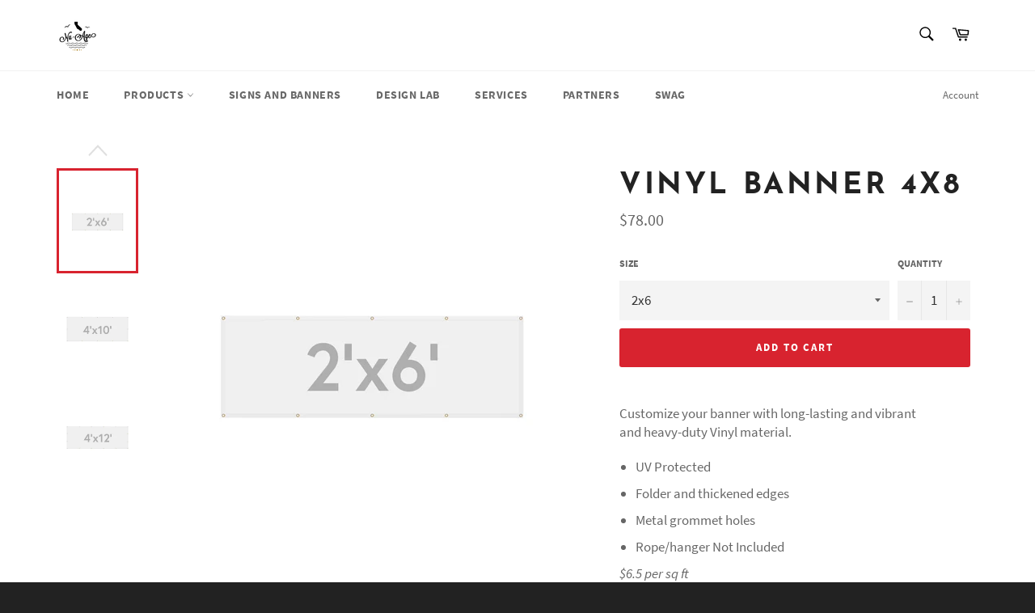

--- FILE ---
content_type: text/html; charset=utf-8
request_url: https://nuageprints.com/products/vinyl-banner-4x8
body_size: 30316
content:
 
        
        
        
        
        
        

<!doctype html>
<html class="no-js" lang="en">
<head>
  <!-- Global site tag (gtag.js) - Google Analytics -->
<script async src="https://www.googletagmanager.com/gtag/js?id=G-78EX999QTP"></script>
<script>
  window.dataLayer = window.dataLayer || [];
  function gtag(){dataLayer.push(arguments);}
  gtag('js', new Date());

  gtag('config', 'G-78EX999QTP');
</script>
   
	<script src='https://cdn.shopify.com/s/files/1/0411/8639/4277/t/11/assets/spotlight.js'></script>

    <link href='https://cdn.shopify.com/s/files/1/0411/8639/4277/t/11/assets/ymq-option.css' rel='stylesheet'> 

	<link href='https://option.ymq.cool/option/bottom.css' rel='stylesheet'> 

	<style id="ymq-jsstyle"></style> 

	<script> 
		window.best_option = window.best_option || {}; 

		best_option.shop = `impactprint.myshopify.com`; 

		best_option.page = `product`; 

		best_option.ymq_option_branding = {}; 
		  
			best_option.ymq_option_branding = {"button":{"--button-background-checked-color":"#000000","--button-background-color":"#FFFFFF","--button-background-disabled-color":"#FFFFFF","--button-border-checked-color":"#000000","--button-border-color":"#000000","--button-border-disabled-color":"#000000","--button-font-checked-color":"#FFFFFF","--button-font-disabled-color":"#cccccc","--button-font-color":"#000000","--button-border-radius":"0","--button-font-size":"14","--button-line-height":"20","--button-margin-l-r":"4","--button-margin-u-d":"4","--button-padding-l-r":"16","--button-padding-u-d":"8"},"radio":{"--radio-border-color":"#BBC1E1","--radio-border-checked-color":"#BBC1E1","--radio-border-disabled-color":"#BBC1E1","--radio-border-hover-color":"#BBC1E1","--radio-background-color":"#FFFFFF","--radio-background-checked-color":"#275EFE","--radio-background-disabled-color":"#E1E6F9","--radio-background-hover-color":"#FFFFFF","--radio-inner-color":"#E1E6F9","--radio-inner-checked-color":"#FFFFFF","--radio-inner-disabled-color":"#FFFFFF"},"input":{"--input-background-checked-color":"#FFFFFF","--input-background-color":"#FFFFFF","--input-border-checked-color":"#000000","--input-border-color":"#000000","--input-font-checked-color":"#000000","--input-font-color":"#000000","--input-border-radius":"0","--input-font-size":"14","--input-padding-l-r":"16","--input-padding-u-d":"9","--input-width":"100","--input-max-width":"400"},"select":{"--select-border-color":"#000000","--select-border-checked-color":"#000000","--select-background-color":"#FFFFFF","--select-background-checked-color":"#FFFFFF","--select-font-color":"#000000","--select-font-checked-color":"#000000","--select-option-background-color":"#FFFFFF","--select-option-background-checked-color":"#F5F9FF","--select-option-background-disabled-color":"#FFFFFF","--select-option-font-color":"#000000","--select-option-font-checked-color":"#000000","--select-option-font-disabled-color":"#CCCCCC","--select-padding-u-d":"9","--select-padding-l-r":"16","--select-option-padding-u-d":"9","--select-option-padding-l-r":"16","--select-width":"100","--select-max-width":"400","--select-font-size":"14","--select-border-radius":"0"},"multiple":{"--multiple-background-color":"#F5F9FF","--multiple-font-color":"#000000","--multiple-padding-u-d":"2","--multiple-padding-l-r":"8","--multiple-font-size":"12","--multiple-border-radius":"0"},"img":{"--img-border-color":"#E1E1E1","--img-border-checked-color":"#000000","--img-border-disabled-color":"#000000","--img-width":"50","--img-height":"50","--img-margin-u-d":"2","--img-margin-l-r":"2","--img-border-radius":"4"},"upload":{"--upload-background-color":"#409EFF","--upload-font-color":"#FFFFFF","--upload-border-color":"#409EFF","--upload-padding-u-d":"12","--upload-padding-l-r":"20","--upload-font-size":"12","--upload-border-radius":"4"},"cart":{"--cart-border-color":"#000000","--buy-border-color":"#000000","--cart-border-hover-color":"#000000","--buy-border-hover-color":"#000000","--cart-background-color":"#000000","--buy-background-color":"#000000","--cart-background-hover-color":"#000000","--buy-background-hover-color":"#000000","--cart-font-color":"#FFFFFF","--buy-font-color":"#FFFFFF","--cart-font-hover-color":"#FFFFFF","--buy-font-hover-color":"#FFFFFF","--cart-padding-u-d":"12","--cart-padding-l-r":"16","--buy-padding-u-d":"12","--buy-padding-l-r":"16","--cart-margin-u-d":"4","--cart-margin-l-r":"0","--buy-margin-u-d":"4","--buy-margin-l-r":"0","--cart-width":"100","--cart-max-width":"800","--buy-width":"100","--buy-max-width":"800","--cart-font-size":"14","--cart-border-radius":"0","--buy-font-size":"14","--buy-border-radius":"0"},"quantity":{"--quantity-border-color":"#A6A3A3","--quantity-font-color":"#000000","--quantity-background-color":"#FFFFFF","--quantity-width":"150","--quantity-height":"40","--quantity-font-size":"14","--quantity-border-radius":"0"},"global":{"--global-title-color":"#000000","--global-help-color":"#000000","--global-error-color":"#DC3545","--global-title-font-size":"14","--global-help-font-size":"12","--global-error-font-size":"12","--global-margin-top":"0","--global-margin-bottom":"20","--global-margin-left":"0","--global-margin-right":"0","--global-title-margin-top":"0","--global-title-margin-bottom":"5","--global-title-margin-left":"0","--global-title-margin-right":"0","--global-help-margin-top":"5","--global-help-margin-bottom":"0","--global-help-margin-left":"0","--global-help-margin-right":"0","--global-error-margin-top":"5","--global-error-margin-bottom":"0","--global-error-margin-left":"0","--global-error-margin-right":"0"},"discount":{"--new-discount-normal-color":"#1878B9","--new-discount-error-color":"#E22120","--new-discount-layout":"flex-end"},"lan":{"require":"This is a required field.","email":"Please enter a valid email address.","phone":"Please enter the correct phone.","number":"Please enter an number.","integer":"Please enter an integer.","min_char":"Please enter no less than %s characters.","max_char":"Please enter no more than %s characters.","max_s":"Please choose less than %s options.","min_s":"Please choose more than %s options.","total_s":"Please choose %s options.","min":"Please enter no less than %s.","max":"Please enter no more than %s.","currency":"USD","sold_out":"sold out","please_choose":"Please choose","add_to_cart":"ADD TO CART","buy_it_now":"BUY IT NOW","add_price_text":"Selection will add %s to the price","discount_code":"Discount code","application":"Apply","discount_error1":"Enter a valid discount code","discount_error2":"discount code isn't valid for the items in your cart"},"price":{"--price-border-color":"#000000","--price-background-color":"#FFFFFF","--price-font-color":"#000000","--price-price-font-color":"#03de90","--price-padding-u-d":"9","--price-padding-l-r":"16","--price-width":"100","--price-max-width":"400","--price-font-size":"14","--price-border-radius":"0"},"extra":{"is_show":"0","plan":"1","quantity-box":"0","price-value":"3,4,15,6,16,7","variant-original-margin-bottom":"15","strong-dorp-down":0,"radio-unchecked":1,"img-option-bigger":1,"add-button-reload":1}}; 
		 

		best_option.ymq_option_settings = {}; 
		
	        
		best_option.product = {"id":7252784382140,"title":"Vinyl Banner 4x8","handle":"vinyl-banner-4x8","description":"\u003cp\u003eCustomize your banner with long-lasting and vibrant and heavy-duty Vinyl material. \u003c\/p\u003e\n\u003cul\u003e\n\u003cli\u003eUV Protected\u003c\/li\u003e\n\u003cli\u003eFolder and thickened edges\u003c\/li\u003e\n\u003cli\u003eMetal grommet holes\u003c\/li\u003e\n\u003cli\u003eRope\/hanger Not Included\u003c\/li\u003e\n\u003c\/ul\u003e\n\u003cp\u003e\u003cem\u003e$6.5 per sq ft\u003c\/em\u003e\u003c\/p\u003e\n\u003cdiv data-enviroment=\"Customizer\" data-product-id=\"6775132520636\" style=\"display: none;\" id=\"zakeke-product-tag\"\u003e\u003c\/div\u003e","published_at":"2021-11-02T09:54:01-07:00","created_at":"2021-11-02T09:54:01-07:00","vendor":"NuAge Prints","type":"Banner","tags":["Banner","sign","Vinyl"],"price":7800,"price_min":7800,"price_max":31200,"available":true,"price_varies":true,"compare_at_price":null,"compare_at_price_min":0,"compare_at_price_max":0,"compare_at_price_varies":false,"variants":[{"id":41140972290236,"title":"2x6","option1":"2x6","option2":null,"option3":null,"sku":null,"requires_shipping":true,"taxable":true,"featured_image":{"id":31281279140028,"product_id":7252784382140,"position":4,"created_at":"2021-11-02T09:54:14-07:00","updated_at":"2021-11-02T09:54:14-07:00","alt":null,"width":4000,"height":4000,"src":"\/\/nuageprints.com\/cdn\/shop\/products\/banner-2x6_8b4a23da-d0df-4f06-9d9c-19c36c519ed8.jpg?v=1635872054","variant_ids":[41140972290236]},"available":true,"name":"Vinyl Banner 4x8 - 2x6","public_title":"2x6","options":["2x6"],"price":7800,"weight":454,"compare_at_price":null,"inventory_management":null,"barcode":null,"featured_media":{"alt":null,"id":23699052069052,"position":4,"preview_image":{"aspect_ratio":1.0,"height":4000,"width":4000,"src":"\/\/nuageprints.com\/cdn\/shop\/products\/banner-2x6_8b4a23da-d0df-4f06-9d9c-19c36c519ed8.jpg?v=1635872054"}},"requires_selling_plan":false,"selling_plan_allocations":[]},{"id":41140972323004,"title":"2x7","option1":"2x7","option2":null,"option3":null,"sku":null,"requires_shipping":true,"taxable":true,"featured_image":{"id":31281279074492,"product_id":7252784382140,"position":3,"created_at":"2021-11-02T09:54:14-07:00","updated_at":"2021-11-02T09:54:14-07:00","alt":null,"width":4000,"height":4000,"src":"\/\/nuageprints.com\/cdn\/shop\/products\/banner-2x7_eb51f4a3-2248-48b6-bc5a-565f526e9354.jpg?v=1635872054","variant_ids":[41140972323004]},"available":true,"name":"Vinyl Banner 4x8 - 2x7","public_title":"2x7","options":["2x7"],"price":9100,"weight":454,"compare_at_price":null,"inventory_management":null,"barcode":null,"featured_media":{"alt":null,"id":23699052036284,"position":3,"preview_image":{"aspect_ratio":1.0,"height":4000,"width":4000,"src":"\/\/nuageprints.com\/cdn\/shop\/products\/banner-2x7_eb51f4a3-2248-48b6-bc5a-565f526e9354.jpg?v=1635872054"}},"requires_selling_plan":false,"selling_plan_allocations":[]},{"id":41140972355772,"title":"2.5x8","option1":"2.5x8","option2":null,"option3":null,"sku":null,"requires_shipping":true,"taxable":true,"featured_image":{"id":31281279008956,"product_id":7252784382140,"position":2,"created_at":"2021-11-02T09:54:14-07:00","updated_at":"2021-11-02T09:54:14-07:00","alt":null,"width":4000,"height":4000,"src":"\/\/nuageprints.com\/cdn\/shop\/products\/banner-2x8_a175bc4b-569a-4632-9602-d4075b54c6b6.jpg?v=1635872054","variant_ids":[41140972355772]},"available":true,"name":"Vinyl Banner 4x8 - 2.5x8","public_title":"2.5x8","options":["2.5x8"],"price":13000,"weight":454,"compare_at_price":null,"inventory_management":null,"barcode":null,"featured_media":{"alt":null,"id":23699052003516,"position":2,"preview_image":{"aspect_ratio":1.0,"height":4000,"width":4000,"src":"\/\/nuageprints.com\/cdn\/shop\/products\/banner-2x8_a175bc4b-569a-4632-9602-d4075b54c6b6.jpg?v=1635872054"}},"requires_selling_plan":false,"selling_plan_allocations":[]},{"id":41140972388540,"title":"4x8","option1":"4x8","option2":null,"option3":null,"sku":null,"requires_shipping":true,"taxable":true,"featured_image":{"id":31281279172796,"product_id":7252784382140,"position":1,"created_at":"2021-11-02T09:54:14-07:00","updated_at":"2021-11-02T09:54:14-07:00","alt":null,"width":4000,"height":4000,"src":"\/\/nuageprints.com\/cdn\/shop\/products\/4x8_f687e443-af51-4ac1-9268-cd23c94dd3e1.jpg?v=1635872054","variant_ids":[41140972388540]},"available":true,"name":"Vinyl Banner 4x8 - 4x8","public_title":"4x8","options":["4x8"],"price":20800,"weight":454,"compare_at_price":null,"inventory_management":null,"barcode":null,"featured_media":{"alt":null,"id":23699052101820,"position":1,"preview_image":{"aspect_ratio":1.0,"height":4000,"width":4000,"src":"\/\/nuageprints.com\/cdn\/shop\/products\/4x8_f687e443-af51-4ac1-9268-cd23c94dd3e1.jpg?v=1635872054"}},"requires_selling_plan":false,"selling_plan_allocations":[]},{"id":41140972421308,"title":"4x10","option1":"4x10","option2":null,"option3":null,"sku":null,"requires_shipping":true,"taxable":true,"featured_image":{"id":31281279205564,"product_id":7252784382140,"position":5,"created_at":"2021-11-02T09:54:14-07:00","updated_at":"2021-11-02T09:54:14-07:00","alt":null,"width":4000,"height":4000,"src":"\/\/nuageprints.com\/cdn\/shop\/products\/banner-4x10_fcf98e7e-54a8-433f-b4c0-80d202bf0222.jpg?v=1635872054","variant_ids":[41140972421308]},"available":true,"name":"Vinyl Banner 4x8 - 4x10","public_title":"4x10","options":["4x10"],"price":26000,"weight":454,"compare_at_price":null,"inventory_management":null,"barcode":null,"featured_media":{"alt":null,"id":23699052134588,"position":5,"preview_image":{"aspect_ratio":1.0,"height":4000,"width":4000,"src":"\/\/nuageprints.com\/cdn\/shop\/products\/banner-4x10_fcf98e7e-54a8-433f-b4c0-80d202bf0222.jpg?v=1635872054"}},"requires_selling_plan":false,"selling_plan_allocations":[]},{"id":41140972454076,"title":"4x12","option1":"4x12","option2":null,"option3":null,"sku":null,"requires_shipping":true,"taxable":true,"featured_image":{"id":31281279238332,"product_id":7252784382140,"position":6,"created_at":"2021-11-02T09:54:14-07:00","updated_at":"2021-11-02T09:54:14-07:00","alt":null,"width":4000,"height":4000,"src":"\/\/nuageprints.com\/cdn\/shop\/products\/banner-4x12_45a1a5f4-e4ae-4bd1-93c5-b9451d90a409.jpg?v=1635872054","variant_ids":[41140972454076]},"available":true,"name":"Vinyl Banner 4x8 - 4x12","public_title":"4x12","options":["4x12"],"price":31200,"weight":454,"compare_at_price":null,"inventory_management":null,"barcode":null,"featured_media":{"alt":null,"id":23699052200124,"position":6,"preview_image":{"aspect_ratio":1.0,"height":4000,"width":4000,"src":"\/\/nuageprints.com\/cdn\/shop\/products\/banner-4x12_45a1a5f4-e4ae-4bd1-93c5-b9451d90a409.jpg?v=1635872054"}},"requires_selling_plan":false,"selling_plan_allocations":[]}],"images":["\/\/nuageprints.com\/cdn\/shop\/products\/4x8_f687e443-af51-4ac1-9268-cd23c94dd3e1.jpg?v=1635872054","\/\/nuageprints.com\/cdn\/shop\/products\/banner-2x8_a175bc4b-569a-4632-9602-d4075b54c6b6.jpg?v=1635872054","\/\/nuageprints.com\/cdn\/shop\/products\/banner-2x7_eb51f4a3-2248-48b6-bc5a-565f526e9354.jpg?v=1635872054","\/\/nuageprints.com\/cdn\/shop\/products\/banner-2x6_8b4a23da-d0df-4f06-9d9c-19c36c519ed8.jpg?v=1635872054","\/\/nuageprints.com\/cdn\/shop\/products\/banner-4x10_fcf98e7e-54a8-433f-b4c0-80d202bf0222.jpg?v=1635872054","\/\/nuageprints.com\/cdn\/shop\/products\/banner-4x12_45a1a5f4-e4ae-4bd1-93c5-b9451d90a409.jpg?v=1635872054"],"featured_image":"\/\/nuageprints.com\/cdn\/shop\/products\/4x8_f687e443-af51-4ac1-9268-cd23c94dd3e1.jpg?v=1635872054","options":["Size"],"media":[{"alt":null,"id":23699052101820,"position":1,"preview_image":{"aspect_ratio":1.0,"height":4000,"width":4000,"src":"\/\/nuageprints.com\/cdn\/shop\/products\/4x8_f687e443-af51-4ac1-9268-cd23c94dd3e1.jpg?v=1635872054"},"aspect_ratio":1.0,"height":4000,"media_type":"image","src":"\/\/nuageprints.com\/cdn\/shop\/products\/4x8_f687e443-af51-4ac1-9268-cd23c94dd3e1.jpg?v=1635872054","width":4000},{"alt":null,"id":23699052003516,"position":2,"preview_image":{"aspect_ratio":1.0,"height":4000,"width":4000,"src":"\/\/nuageprints.com\/cdn\/shop\/products\/banner-2x8_a175bc4b-569a-4632-9602-d4075b54c6b6.jpg?v=1635872054"},"aspect_ratio":1.0,"height":4000,"media_type":"image","src":"\/\/nuageprints.com\/cdn\/shop\/products\/banner-2x8_a175bc4b-569a-4632-9602-d4075b54c6b6.jpg?v=1635872054","width":4000},{"alt":null,"id":23699052036284,"position":3,"preview_image":{"aspect_ratio":1.0,"height":4000,"width":4000,"src":"\/\/nuageprints.com\/cdn\/shop\/products\/banner-2x7_eb51f4a3-2248-48b6-bc5a-565f526e9354.jpg?v=1635872054"},"aspect_ratio":1.0,"height":4000,"media_type":"image","src":"\/\/nuageprints.com\/cdn\/shop\/products\/banner-2x7_eb51f4a3-2248-48b6-bc5a-565f526e9354.jpg?v=1635872054","width":4000},{"alt":null,"id":23699052069052,"position":4,"preview_image":{"aspect_ratio":1.0,"height":4000,"width":4000,"src":"\/\/nuageprints.com\/cdn\/shop\/products\/banner-2x6_8b4a23da-d0df-4f06-9d9c-19c36c519ed8.jpg?v=1635872054"},"aspect_ratio":1.0,"height":4000,"media_type":"image","src":"\/\/nuageprints.com\/cdn\/shop\/products\/banner-2x6_8b4a23da-d0df-4f06-9d9c-19c36c519ed8.jpg?v=1635872054","width":4000},{"alt":null,"id":23699052134588,"position":5,"preview_image":{"aspect_ratio":1.0,"height":4000,"width":4000,"src":"\/\/nuageprints.com\/cdn\/shop\/products\/banner-4x10_fcf98e7e-54a8-433f-b4c0-80d202bf0222.jpg?v=1635872054"},"aspect_ratio":1.0,"height":4000,"media_type":"image","src":"\/\/nuageprints.com\/cdn\/shop\/products\/banner-4x10_fcf98e7e-54a8-433f-b4c0-80d202bf0222.jpg?v=1635872054","width":4000},{"alt":null,"id":23699052200124,"position":6,"preview_image":{"aspect_ratio":1.0,"height":4000,"width":4000,"src":"\/\/nuageprints.com\/cdn\/shop\/products\/banner-4x12_45a1a5f4-e4ae-4bd1-93c5-b9451d90a409.jpg?v=1635872054"},"aspect_ratio":1.0,"height":4000,"media_type":"image","src":"\/\/nuageprints.com\/cdn\/shop\/products\/banner-4x12_45a1a5f4-e4ae-4bd1-93c5-b9451d90a409.jpg?v=1635872054","width":4000}],"requires_selling_plan":false,"selling_plan_groups":[],"content":"\u003cp\u003eCustomize your banner with long-lasting and vibrant and heavy-duty Vinyl material. \u003c\/p\u003e\n\u003cul\u003e\n\u003cli\u003eUV Protected\u003c\/li\u003e\n\u003cli\u003eFolder and thickened edges\u003c\/li\u003e\n\u003cli\u003eMetal grommet holes\u003c\/li\u003e\n\u003cli\u003eRope\/hanger Not Included\u003c\/li\u003e\n\u003c\/ul\u003e\n\u003cp\u003e\u003cem\u003e$6.5 per sq ft\u003c\/em\u003e\u003c\/p\u003e\n\u003cdiv data-enviroment=\"Customizer\" data-product-id=\"6775132520636\" style=\"display: none;\" id=\"zakeke-product-tag\"\u003e\u003c\/div\u003e"}; 

		best_option.ymq_has_only_default_variant = true; 
		 
			best_option.ymq_has_only_default_variant = false; 
		 

		best_option.ymq_status = {}; 
		 

		best_option.ymq_variantjson = {}; 
		 

		best_option.ymq_option_data = {}; 
		
	        
	    best_option.ymq_variant_condition = {}; 
		

		best_option.ymq_option_condition = {}; 
		 

	    best_option.ymq_option_template = {};
		best_option.ymq_option_template_condition = {}; 
	    
	    
	    

        
            best_option.ymq_option_template_sort = false;
        

        
            best_option.ymq_option_template_sort_before = false;
        
        
        best_option.ymq_option_template_c_t = {};
  		best_option.ymq_option_template_condition_c_t = {};
        

        



	</script>

	<script src='https://options.ymq.cool/option/best-options.js'></script>
 
<link href="//nuageprints.com/cdn/shop/t/3/assets/tiny.content.min.css?v=21853800148939463861621363067" rel="stylesheet" type="text/css" media="all" />

  <meta charset="utf-8">
  <meta http-equiv="X-UA-Compatible" content="IE=edge,chrome=1">
  <meta name="viewport" content="width=device-width,initial-scale=1">
  <meta name="theme-color" content="#ffffff">

  
    <link rel="shortcut icon" href="//nuageprints.com/cdn/shop/files/nUAGE-lOGO_ba307b31-10db-4eb5-8067-0741e0d241bb_32x32.png?v=1621058605" type="image/png">
  

  <link rel="canonical" href="https://nuageprints.com/products/vinyl-banner-4x8">
  <title>
  Vinyl Banner 4x8 &ndash; NuAge Prints
  </title>

  
    <meta name="description" content="Customize your banner with long-lasting and vibrant and heavy-duty Vinyl material.  UV Protected Folder and thickened edges Metal grommet holes Rope/hanger Not Included $6.5 per sq ft">
  

  <!-- /snippets/social-meta-tags.liquid -->




<meta property="og:site_name" content="NuAge Prints">
<meta property="og:url" content="https://nuageprints.com/products/vinyl-banner-4x8">
<meta property="og:title" content="Vinyl Banner 4x8">
<meta property="og:type" content="product">
<meta property="og:description" content="Customize your banner with long-lasting and vibrant and heavy-duty Vinyl material.  UV Protected Folder and thickened edges Metal grommet holes Rope/hanger Not Included $6.5 per sq ft">

  <meta property="og:price:amount" content="78.00">
  <meta property="og:price:currency" content="USD">

<meta property="og:image" content="http://nuageprints.com/cdn/shop/products/4x8_f687e443-af51-4ac1-9268-cd23c94dd3e1_1200x1200.jpg?v=1635872054"><meta property="og:image" content="http://nuageprints.com/cdn/shop/products/banner-2x8_a175bc4b-569a-4632-9602-d4075b54c6b6_1200x1200.jpg?v=1635872054"><meta property="og:image" content="http://nuageprints.com/cdn/shop/products/banner-2x7_eb51f4a3-2248-48b6-bc5a-565f526e9354_1200x1200.jpg?v=1635872054">
<meta property="og:image:secure_url" content="https://nuageprints.com/cdn/shop/products/4x8_f687e443-af51-4ac1-9268-cd23c94dd3e1_1200x1200.jpg?v=1635872054"><meta property="og:image:secure_url" content="https://nuageprints.com/cdn/shop/products/banner-2x8_a175bc4b-569a-4632-9602-d4075b54c6b6_1200x1200.jpg?v=1635872054"><meta property="og:image:secure_url" content="https://nuageprints.com/cdn/shop/products/banner-2x7_eb51f4a3-2248-48b6-bc5a-565f526e9354_1200x1200.jpg?v=1635872054">


<meta name="twitter:card" content="summary_large_image">
<meta name="twitter:title" content="Vinyl Banner 4x8">
<meta name="twitter:description" content="Customize your banner with long-lasting and vibrant and heavy-duty Vinyl material.  UV Protected Folder and thickened edges Metal grommet holes Rope/hanger Not Included $6.5 per sq ft">

  <style data-shopify>
  :root {
    --color-body-text: #666666;
    --color-body: #ffffff;
  }
</style>


  <script>
    document.documentElement.className = document.documentElement.className.replace('no-js', 'js');
  </script>

  <link href="//nuageprints.com/cdn/shop/t/3/assets/theme.scss.css?v=40507629133631807761738311126" rel="stylesheet" type="text/css" media="all" />

  <script>
    window.theme = window.theme || {};

    theme.strings = {
      stockAvailable: "1 available",
      addToCart: "Add to Cart",
      soldOut: "Sold Out",
      unavailable: "Unavailable",
      noStockAvailable: "The item could not be added to your cart because there are not enough in stock.",
      willNotShipUntil: "Will not ship until [date]",
      willBeInStockAfter: "Will be in stock after [date]",
      totalCartDiscount: "You're saving [savings]",
      addressError: "Error looking up that address",
      addressNoResults: "No results for that address",
      addressQueryLimit: "You have exceeded the Google API usage limit. Consider upgrading to a \u003ca href=\"https:\/\/developers.google.com\/maps\/premium\/usage-limits\"\u003ePremium Plan\u003c\/a\u003e.",
      authError: "There was a problem authenticating your Google Maps API Key.",
      slideNumber: "Slide [slide_number], current"
    };
  </script>

  <script src="//nuageprints.com/cdn/shop/t/3/assets/lazysizes.min.js?v=56045284683979784691621361663" async="async"></script>

  

  <script src="//nuageprints.com/cdn/shop/t/3/assets/vendor.js?v=59352919779726365461621361665" defer="defer"></script>

  
    <script>
      window.theme = window.theme || {};
      theme.moneyFormat = "${{amount}}";
    </script>
  

  <script src="//nuageprints.com/cdn/shop/t/3/assets/theme.js?v=171366231195154451781621361664" defer="defer"></script>

  <script>window.performance && window.performance.mark && window.performance.mark('shopify.content_for_header.start');</script><meta name="google-site-verification" content="bJ6penq8-i0BH-A-b1zG9bKX16HeYd3av4oPFYtESR0">
<meta id="shopify-digital-wallet" name="shopify-digital-wallet" content="/55658119356/digital_wallets/dialog">
<meta name="shopify-checkout-api-token" content="58d984480f0276a00518344db8029d80">
<meta id="in-context-paypal-metadata" data-shop-id="55658119356" data-venmo-supported="true" data-environment="production" data-locale="en_US" data-paypal-v4="true" data-currency="USD">
<link rel="alternate" type="application/json+oembed" href="https://nuageprints.com/products/vinyl-banner-4x8.oembed">
<script async="async" src="/checkouts/internal/preloads.js?locale=en-US"></script>
<link rel="preconnect" href="https://shop.app" crossorigin="anonymous">
<script async="async" src="https://shop.app/checkouts/internal/preloads.js?locale=en-US&shop_id=55658119356" crossorigin="anonymous"></script>
<script id="apple-pay-shop-capabilities" type="application/json">{"shopId":55658119356,"countryCode":"US","currencyCode":"USD","merchantCapabilities":["supports3DS"],"merchantId":"gid:\/\/shopify\/Shop\/55658119356","merchantName":"NuAge Prints","requiredBillingContactFields":["postalAddress","email","phone"],"requiredShippingContactFields":["postalAddress","email","phone"],"shippingType":"shipping","supportedNetworks":["visa","masterCard","amex","discover","elo","jcb"],"total":{"type":"pending","label":"NuAge Prints","amount":"1.00"},"shopifyPaymentsEnabled":true,"supportsSubscriptions":true}</script>
<script id="shopify-features" type="application/json">{"accessToken":"58d984480f0276a00518344db8029d80","betas":["rich-media-storefront-analytics"],"domain":"nuageprints.com","predictiveSearch":true,"shopId":55658119356,"locale":"en"}</script>
<script>var Shopify = Shopify || {};
Shopify.shop = "impactprint.myshopify.com";
Shopify.locale = "en";
Shopify.currency = {"active":"USD","rate":"1.0"};
Shopify.country = "US";
Shopify.theme = {"name":"Venture","id":122895433916,"schema_name":"Venture","schema_version":"12.5.1","theme_store_id":775,"role":"main"};
Shopify.theme.handle = "null";
Shopify.theme.style = {"id":null,"handle":null};
Shopify.cdnHost = "nuageprints.com/cdn";
Shopify.routes = Shopify.routes || {};
Shopify.routes.root = "/";</script>
<script type="module">!function(o){(o.Shopify=o.Shopify||{}).modules=!0}(window);</script>
<script>!function(o){function n(){var o=[];function n(){o.push(Array.prototype.slice.apply(arguments))}return n.q=o,n}var t=o.Shopify=o.Shopify||{};t.loadFeatures=n(),t.autoloadFeatures=n()}(window);</script>
<script>
  window.ShopifyPay = window.ShopifyPay || {};
  window.ShopifyPay.apiHost = "shop.app\/pay";
  window.ShopifyPay.redirectState = null;
</script>
<script id="shop-js-analytics" type="application/json">{"pageType":"product"}</script>
<script defer="defer" async type="module" src="//nuageprints.com/cdn/shopifycloud/shop-js/modules/v2/client.init-shop-cart-sync_Bc8-qrdt.en.esm.js"></script>
<script defer="defer" async type="module" src="//nuageprints.com/cdn/shopifycloud/shop-js/modules/v2/chunk.common_CmNk3qlo.esm.js"></script>
<script type="module">
  await import("//nuageprints.com/cdn/shopifycloud/shop-js/modules/v2/client.init-shop-cart-sync_Bc8-qrdt.en.esm.js");
await import("//nuageprints.com/cdn/shopifycloud/shop-js/modules/v2/chunk.common_CmNk3qlo.esm.js");

  window.Shopify.SignInWithShop?.initShopCartSync?.({"fedCMEnabled":true,"windoidEnabled":true});

</script>
<script defer="defer" async type="module" src="//nuageprints.com/cdn/shopifycloud/shop-js/modules/v2/client.payment-terms_Bl_bs7GP.en.esm.js"></script>
<script defer="defer" async type="module" src="//nuageprints.com/cdn/shopifycloud/shop-js/modules/v2/chunk.common_CmNk3qlo.esm.js"></script>
<script defer="defer" async type="module" src="//nuageprints.com/cdn/shopifycloud/shop-js/modules/v2/chunk.modal_CvhjeixQ.esm.js"></script>
<script type="module">
  await import("//nuageprints.com/cdn/shopifycloud/shop-js/modules/v2/client.payment-terms_Bl_bs7GP.en.esm.js");
await import("//nuageprints.com/cdn/shopifycloud/shop-js/modules/v2/chunk.common_CmNk3qlo.esm.js");
await import("//nuageprints.com/cdn/shopifycloud/shop-js/modules/v2/chunk.modal_CvhjeixQ.esm.js");

  
</script>
<script>
  window.Shopify = window.Shopify || {};
  if (!window.Shopify.featureAssets) window.Shopify.featureAssets = {};
  window.Shopify.featureAssets['shop-js'] = {"shop-cart-sync":["modules/v2/client.shop-cart-sync_DOpY4EW0.en.esm.js","modules/v2/chunk.common_CmNk3qlo.esm.js"],"shop-button":["modules/v2/client.shop-button_CI-s0xGZ.en.esm.js","modules/v2/chunk.common_CmNk3qlo.esm.js"],"init-fed-cm":["modules/v2/client.init-fed-cm_D2vsy40D.en.esm.js","modules/v2/chunk.common_CmNk3qlo.esm.js"],"init-windoid":["modules/v2/client.init-windoid_CXNAd0Cm.en.esm.js","modules/v2/chunk.common_CmNk3qlo.esm.js"],"shop-toast-manager":["modules/v2/client.shop-toast-manager_Cx0C6may.en.esm.js","modules/v2/chunk.common_CmNk3qlo.esm.js"],"shop-cash-offers":["modules/v2/client.shop-cash-offers_CL9Nay2h.en.esm.js","modules/v2/chunk.common_CmNk3qlo.esm.js","modules/v2/chunk.modal_CvhjeixQ.esm.js"],"avatar":["modules/v2/client.avatar_BTnouDA3.en.esm.js"],"init-shop-email-lookup-coordinator":["modules/v2/client.init-shop-email-lookup-coordinator_B9mmbKi4.en.esm.js","modules/v2/chunk.common_CmNk3qlo.esm.js"],"init-shop-cart-sync":["modules/v2/client.init-shop-cart-sync_Bc8-qrdt.en.esm.js","modules/v2/chunk.common_CmNk3qlo.esm.js"],"pay-button":["modules/v2/client.pay-button_Bhm3077V.en.esm.js","modules/v2/chunk.common_CmNk3qlo.esm.js"],"init-customer-accounts-sign-up":["modules/v2/client.init-customer-accounts-sign-up_C7zhr03q.en.esm.js","modules/v2/client.shop-login-button_BbMx65lK.en.esm.js","modules/v2/chunk.common_CmNk3qlo.esm.js","modules/v2/chunk.modal_CvhjeixQ.esm.js"],"init-shop-for-new-customer-accounts":["modules/v2/client.init-shop-for-new-customer-accounts_rLbLSDTe.en.esm.js","modules/v2/client.shop-login-button_BbMx65lK.en.esm.js","modules/v2/chunk.common_CmNk3qlo.esm.js","modules/v2/chunk.modal_CvhjeixQ.esm.js"],"checkout-modal":["modules/v2/client.checkout-modal_Fp9GouFF.en.esm.js","modules/v2/chunk.common_CmNk3qlo.esm.js","modules/v2/chunk.modal_CvhjeixQ.esm.js"],"init-customer-accounts":["modules/v2/client.init-customer-accounts_DkVf8Jdu.en.esm.js","modules/v2/client.shop-login-button_BbMx65lK.en.esm.js","modules/v2/chunk.common_CmNk3qlo.esm.js","modules/v2/chunk.modal_CvhjeixQ.esm.js"],"shop-login-button":["modules/v2/client.shop-login-button_BbMx65lK.en.esm.js","modules/v2/chunk.common_CmNk3qlo.esm.js","modules/v2/chunk.modal_CvhjeixQ.esm.js"],"shop-login":["modules/v2/client.shop-login_B9KWmZaW.en.esm.js","modules/v2/chunk.common_CmNk3qlo.esm.js","modules/v2/chunk.modal_CvhjeixQ.esm.js"],"shop-follow-button":["modules/v2/client.shop-follow-button_B-omSWeu.en.esm.js","modules/v2/chunk.common_CmNk3qlo.esm.js","modules/v2/chunk.modal_CvhjeixQ.esm.js"],"lead-capture":["modules/v2/client.lead-capture_DZQFWrYz.en.esm.js","modules/v2/chunk.common_CmNk3qlo.esm.js","modules/v2/chunk.modal_CvhjeixQ.esm.js"],"payment-terms":["modules/v2/client.payment-terms_Bl_bs7GP.en.esm.js","modules/v2/chunk.common_CmNk3qlo.esm.js","modules/v2/chunk.modal_CvhjeixQ.esm.js"]};
</script>
<script>(function() {
  var isLoaded = false;
  function asyncLoad() {
    if (isLoaded) return;
    isLoaded = true;
    var urls = ["https:\/\/chimpstatic.com\/mcjs-connected\/js\/users\/86c567550eb175a2d3eb7f412\/72e25673b645c87ea51ea5aa5.js?shop=impactprint.myshopify.com","https:\/\/cdn.shopify.com\/s\/files\/1\/0556\/5811\/9356\/t\/3\/assets\/globo.options.init.js?v=1640586602\u0026shop=impactprint.myshopify.com"];
    for (var i = 0; i < urls.length; i++) {
      var s = document.createElement('script');
      s.type = 'text/javascript';
      s.async = true;
      s.src = urls[i];
      var x = document.getElementsByTagName('script')[0];
      x.parentNode.insertBefore(s, x);
    }
  };
  if(window.attachEvent) {
    window.attachEvent('onload', asyncLoad);
  } else {
    window.addEventListener('load', asyncLoad, false);
  }
})();</script>
<script id="__st">var __st={"a":55658119356,"offset":-28800,"reqid":"4323864c-88d9-4b44-b382-92c010835e1d-1762113200","pageurl":"nuageprints.com\/products\/vinyl-banner-4x8","u":"bf883f15114d","p":"product","rtyp":"product","rid":7252784382140};</script>
<script>window.ShopifyPaypalV4VisibilityTracking = true;</script>
<script id="captcha-bootstrap">!function(){'use strict';const t='contact',e='account',n='new_comment',o=[[t,t],['blogs',n],['comments',n],[t,'customer']],c=[[e,'customer_login'],[e,'guest_login'],[e,'recover_customer_password'],[e,'create_customer']],r=t=>t.map((([t,e])=>`form[action*='/${t}']:not([data-nocaptcha='true']) input[name='form_type'][value='${e}']`)).join(','),a=t=>()=>t?[...document.querySelectorAll(t)].map((t=>t.form)):[];function s(){const t=[...o],e=r(t);return a(e)}const i='password',u='form_key',d=['recaptcha-v3-token','g-recaptcha-response','h-captcha-response',i],f=()=>{try{return window.sessionStorage}catch{return}},m='__shopify_v',_=t=>t.elements[u];function p(t,e,n=!1){try{const o=window.sessionStorage,c=JSON.parse(o.getItem(e)),{data:r}=function(t){const{data:e,action:n}=t;return t[m]||n?{data:e,action:n}:{data:t,action:n}}(c);for(const[e,n]of Object.entries(r))t.elements[e]&&(t.elements[e].value=n);n&&o.removeItem(e)}catch(o){console.error('form repopulation failed',{error:o})}}const l='form_type',E='cptcha';function T(t){t.dataset[E]=!0}const w=window,h=w.document,L='Shopify',v='ce_forms',y='captcha';let A=!1;((t,e)=>{const n=(g='f06e6c50-85a8-45c8-87d0-21a2b65856fe',I='https://cdn.shopify.com/shopifycloud/storefront-forms-hcaptcha/ce_storefront_forms_captcha_hcaptcha.v1.5.2.iife.js',D={infoText:'Protected by hCaptcha',privacyText:'Privacy',termsText:'Terms'},(t,e,n)=>{const o=w[L][v],c=o.bindForm;if(c)return c(t,g,e,D).then(n);var r;o.q.push([[t,g,e,D],n]),r=I,A||(h.body.append(Object.assign(h.createElement('script'),{id:'captcha-provider',async:!0,src:r})),A=!0)});var g,I,D;w[L]=w[L]||{},w[L][v]=w[L][v]||{},w[L][v].q=[],w[L][y]=w[L][y]||{},w[L][y].protect=function(t,e){n(t,void 0,e),T(t)},Object.freeze(w[L][y]),function(t,e,n,w,h,L){const[v,y,A,g]=function(t,e,n){const i=e?o:[],u=t?c:[],d=[...i,...u],f=r(d),m=r(i),_=r(d.filter((([t,e])=>n.includes(e))));return[a(f),a(m),a(_),s()]}(w,h,L),I=t=>{const e=t.target;return e instanceof HTMLFormElement?e:e&&e.form},D=t=>v().includes(t);t.addEventListener('submit',(t=>{const e=I(t);if(!e)return;const n=D(e)&&!e.dataset.hcaptchaBound&&!e.dataset.recaptchaBound,o=_(e),c=g().includes(e)&&(!o||!o.value);(n||c)&&t.preventDefault(),c&&!n&&(function(t){try{if(!f())return;!function(t){const e=f();if(!e)return;const n=_(t);if(!n)return;const o=n.value;o&&e.removeItem(o)}(t);const e=Array.from(Array(32),(()=>Math.random().toString(36)[2])).join('');!function(t,e){_(t)||t.append(Object.assign(document.createElement('input'),{type:'hidden',name:u})),t.elements[u].value=e}(t,e),function(t,e){const n=f();if(!n)return;const o=[...t.querySelectorAll(`input[type='${i}']`)].map((({name:t})=>t)),c=[...d,...o],r={};for(const[a,s]of new FormData(t).entries())c.includes(a)||(r[a]=s);n.setItem(e,JSON.stringify({[m]:1,action:t.action,data:r}))}(t,e)}catch(e){console.error('failed to persist form',e)}}(e),e.submit())}));const S=(t,e)=>{t&&!t.dataset[E]&&(n(t,e.some((e=>e===t))),T(t))};for(const o of['focusin','change'])t.addEventListener(o,(t=>{const e=I(t);D(e)&&S(e,y())}));const B=e.get('form_key'),M=e.get(l),P=B&&M;t.addEventListener('DOMContentLoaded',(()=>{const t=y();if(P)for(const e of t)e.elements[l].value===M&&p(e,B);[...new Set([...A(),...v().filter((t=>'true'===t.dataset.shopifyCaptcha))])].forEach((e=>S(e,t)))}))}(h,new URLSearchParams(w.location.search),n,t,e,['guest_login'])})(!0,!0)}();</script>
<script integrity="sha256-52AcMU7V7pcBOXWImdc/TAGTFKeNjmkeM1Pvks/DTgc=" data-source-attribution="shopify.loadfeatures" defer="defer" src="//nuageprints.com/cdn/shopifycloud/storefront/assets/storefront/load_feature-81c60534.js" crossorigin="anonymous"></script>
<script crossorigin="anonymous" defer="defer" src="//nuageprints.com/cdn/shopifycloud/storefront/assets/shopify_pay/storefront-65b4c6d7.js?v=20250812"></script>
<script data-source-attribution="shopify.dynamic_checkout.dynamic.init">var Shopify=Shopify||{};Shopify.PaymentButton=Shopify.PaymentButton||{isStorefrontPortableWallets:!0,init:function(){window.Shopify.PaymentButton.init=function(){};var t=document.createElement("script");t.src="https://nuageprints.com/cdn/shopifycloud/portable-wallets/latest/portable-wallets.en.js",t.type="module",document.head.appendChild(t)}};
</script>
<script data-source-attribution="shopify.dynamic_checkout.buyer_consent">
  function portableWalletsHideBuyerConsent(e){var t=document.getElementById("shopify-buyer-consent"),n=document.getElementById("shopify-subscription-policy-button");t&&n&&(t.classList.add("hidden"),t.setAttribute("aria-hidden","true"),n.removeEventListener("click",e))}function portableWalletsShowBuyerConsent(e){var t=document.getElementById("shopify-buyer-consent"),n=document.getElementById("shopify-subscription-policy-button");t&&n&&(t.classList.remove("hidden"),t.removeAttribute("aria-hidden"),n.addEventListener("click",e))}window.Shopify?.PaymentButton&&(window.Shopify.PaymentButton.hideBuyerConsent=portableWalletsHideBuyerConsent,window.Shopify.PaymentButton.showBuyerConsent=portableWalletsShowBuyerConsent);
</script>
<script data-source-attribution="shopify.dynamic_checkout.cart.bootstrap">document.addEventListener("DOMContentLoaded",(function(){function t(){return document.querySelector("shopify-accelerated-checkout-cart, shopify-accelerated-checkout")}if(t())Shopify.PaymentButton.init();else{new MutationObserver((function(e,n){t()&&(Shopify.PaymentButton.init(),n.disconnect())})).observe(document.body,{childList:!0,subtree:!0})}}));
</script>
<link id="shopify-accelerated-checkout-styles" rel="stylesheet" media="screen" href="https://nuageprints.com/cdn/shopifycloud/portable-wallets/latest/accelerated-checkout-backwards-compat.css" crossorigin="anonymous">
<style id="shopify-accelerated-checkout-cart">
        #shopify-buyer-consent {
  margin-top: 1em;
  display: inline-block;
  width: 100%;
}

#shopify-buyer-consent.hidden {
  display: none;
}

#shopify-subscription-policy-button {
  background: none;
  border: none;
  padding: 0;
  text-decoration: underline;
  font-size: inherit;
  cursor: pointer;
}

#shopify-subscription-policy-button::before {
  box-shadow: none;
}

      </style>

<script>window.performance && window.performance.mark && window.performance.mark('shopify.content_for_header.end');</script>
 
<!-- "snippets/pagefly-header.liquid" was not rendered, the associated app was uninstalled -->
 
                

<link href="https://monorail-edge.shopifysvc.com" rel="dns-prefetch">
<script>(function(){if ("sendBeacon" in navigator && "performance" in window) {try {var session_token_from_headers = performance.getEntriesByType('navigation')[0].serverTiming.find(x => x.name == '_s').description;} catch {var session_token_from_headers = undefined;}var session_cookie_matches = document.cookie.match(/_shopify_s=([^;]*)/);var session_token_from_cookie = session_cookie_matches && session_cookie_matches.length === 2 ? session_cookie_matches[1] : "";var session_token = session_token_from_headers || session_token_from_cookie || "";function handle_abandonment_event(e) {var entries = performance.getEntries().filter(function(entry) {return /monorail-edge.shopifysvc.com/.test(entry.name);});if (!window.abandonment_tracked && entries.length === 0) {window.abandonment_tracked = true;var currentMs = Date.now();var navigation_start = performance.timing.navigationStart;var payload = {shop_id: 55658119356,url: window.location.href,navigation_start,duration: currentMs - navigation_start,session_token,page_type: "product"};window.navigator.sendBeacon("https://monorail-edge.shopifysvc.com/v1/produce", JSON.stringify({schema_id: "online_store_buyer_site_abandonment/1.1",payload: payload,metadata: {event_created_at_ms: currentMs,event_sent_at_ms: currentMs}}));}}window.addEventListener('pagehide', handle_abandonment_event);}}());</script>
<script id="web-pixels-manager-setup">(function e(e,d,r,n,o){if(void 0===o&&(o={}),!Boolean(null===(a=null===(i=window.Shopify)||void 0===i?void 0:i.analytics)||void 0===a?void 0:a.replayQueue)){var i,a;window.Shopify=window.Shopify||{};var t=window.Shopify;t.analytics=t.analytics||{};var s=t.analytics;s.replayQueue=[],s.publish=function(e,d,r){return s.replayQueue.push([e,d,r]),!0};try{self.performance.mark("wpm:start")}catch(e){}var l=function(){var e={modern:/Edge?\/(1{2}[4-9]|1[2-9]\d|[2-9]\d{2}|\d{4,})\.\d+(\.\d+|)|Firefox\/(1{2}[4-9]|1[2-9]\d|[2-9]\d{2}|\d{4,})\.\d+(\.\d+|)|Chrom(ium|e)\/(9{2}|\d{3,})\.\d+(\.\d+|)|(Maci|X1{2}).+ Version\/(15\.\d+|(1[6-9]|[2-9]\d|\d{3,})\.\d+)([,.]\d+|)( \(\w+\)|)( Mobile\/\w+|) Safari\/|Chrome.+OPR\/(9{2}|\d{3,})\.\d+\.\d+|(CPU[ +]OS|iPhone[ +]OS|CPU[ +]iPhone|CPU IPhone OS|CPU iPad OS)[ +]+(15[._]\d+|(1[6-9]|[2-9]\d|\d{3,})[._]\d+)([._]\d+|)|Android:?[ /-](13[3-9]|1[4-9]\d|[2-9]\d{2}|\d{4,})(\.\d+|)(\.\d+|)|Android.+Firefox\/(13[5-9]|1[4-9]\d|[2-9]\d{2}|\d{4,})\.\d+(\.\d+|)|Android.+Chrom(ium|e)\/(13[3-9]|1[4-9]\d|[2-9]\d{2}|\d{4,})\.\d+(\.\d+|)|SamsungBrowser\/([2-9]\d|\d{3,})\.\d+/,legacy:/Edge?\/(1[6-9]|[2-9]\d|\d{3,})\.\d+(\.\d+|)|Firefox\/(5[4-9]|[6-9]\d|\d{3,})\.\d+(\.\d+|)|Chrom(ium|e)\/(5[1-9]|[6-9]\d|\d{3,})\.\d+(\.\d+|)([\d.]+$|.*Safari\/(?![\d.]+ Edge\/[\d.]+$))|(Maci|X1{2}).+ Version\/(10\.\d+|(1[1-9]|[2-9]\d|\d{3,})\.\d+)([,.]\d+|)( \(\w+\)|)( Mobile\/\w+|) Safari\/|Chrome.+OPR\/(3[89]|[4-9]\d|\d{3,})\.\d+\.\d+|(CPU[ +]OS|iPhone[ +]OS|CPU[ +]iPhone|CPU IPhone OS|CPU iPad OS)[ +]+(10[._]\d+|(1[1-9]|[2-9]\d|\d{3,})[._]\d+)([._]\d+|)|Android:?[ /-](13[3-9]|1[4-9]\d|[2-9]\d{2}|\d{4,})(\.\d+|)(\.\d+|)|Mobile Safari.+OPR\/([89]\d|\d{3,})\.\d+\.\d+|Android.+Firefox\/(13[5-9]|1[4-9]\d|[2-9]\d{2}|\d{4,})\.\d+(\.\d+|)|Android.+Chrom(ium|e)\/(13[3-9]|1[4-9]\d|[2-9]\d{2}|\d{4,})\.\d+(\.\d+|)|Android.+(UC? ?Browser|UCWEB|U3)[ /]?(15\.([5-9]|\d{2,})|(1[6-9]|[2-9]\d|\d{3,})\.\d+)\.\d+|SamsungBrowser\/(5\.\d+|([6-9]|\d{2,})\.\d+)|Android.+MQ{2}Browser\/(14(\.(9|\d{2,})|)|(1[5-9]|[2-9]\d|\d{3,})(\.\d+|))(\.\d+|)|K[Aa][Ii]OS\/(3\.\d+|([4-9]|\d{2,})\.\d+)(\.\d+|)/},d=e.modern,r=e.legacy,n=navigator.userAgent;return n.match(d)?"modern":n.match(r)?"legacy":"unknown"}(),u="modern"===l?"modern":"legacy",c=(null!=n?n:{modern:"",legacy:""})[u],f=function(e){return[e.baseUrl,"/wpm","/b",e.hashVersion,"modern"===e.buildTarget?"m":"l",".js"].join("")}({baseUrl:d,hashVersion:r,buildTarget:u}),m=function(e){var d=e.version,r=e.bundleTarget,n=e.surface,o=e.pageUrl,i=e.monorailEndpoint;return{emit:function(e){var a=e.status,t=e.errorMsg,s=(new Date).getTime(),l=JSON.stringify({metadata:{event_sent_at_ms:s},events:[{schema_id:"web_pixels_manager_load/3.1",payload:{version:d,bundle_target:r,page_url:o,status:a,surface:n,error_msg:t},metadata:{event_created_at_ms:s}}]});if(!i)return console&&console.warn&&console.warn("[Web Pixels Manager] No Monorail endpoint provided, skipping logging."),!1;try{return self.navigator.sendBeacon.bind(self.navigator)(i,l)}catch(e){}var u=new XMLHttpRequest;try{return u.open("POST",i,!0),u.setRequestHeader("Content-Type","text/plain"),u.send(l),!0}catch(e){return console&&console.warn&&console.warn("[Web Pixels Manager] Got an unhandled error while logging to Monorail."),!1}}}}({version:r,bundleTarget:l,surface:e.surface,pageUrl:self.location.href,monorailEndpoint:e.monorailEndpoint});try{o.browserTarget=l,function(e){var d=e.src,r=e.async,n=void 0===r||r,o=e.onload,i=e.onerror,a=e.sri,t=e.scriptDataAttributes,s=void 0===t?{}:t,l=document.createElement("script"),u=document.querySelector("head"),c=document.querySelector("body");if(l.async=n,l.src=d,a&&(l.integrity=a,l.crossOrigin="anonymous"),s)for(var f in s)if(Object.prototype.hasOwnProperty.call(s,f))try{l.dataset[f]=s[f]}catch(e){}if(o&&l.addEventListener("load",o),i&&l.addEventListener("error",i),u)u.appendChild(l);else{if(!c)throw new Error("Did not find a head or body element to append the script");c.appendChild(l)}}({src:f,async:!0,onload:function(){if(!function(){var e,d;return Boolean(null===(d=null===(e=window.Shopify)||void 0===e?void 0:e.analytics)||void 0===d?void 0:d.initialized)}()){var d=window.webPixelsManager.init(e)||void 0;if(d){var r=window.Shopify.analytics;r.replayQueue.forEach((function(e){var r=e[0],n=e[1],o=e[2];d.publishCustomEvent(r,n,o)})),r.replayQueue=[],r.publish=d.publishCustomEvent,r.visitor=d.visitor,r.initialized=!0}}},onerror:function(){return m.emit({status:"failed",errorMsg:"".concat(f," has failed to load")})},sri:function(e){var d=/^sha384-[A-Za-z0-9+/=]+$/;return"string"==typeof e&&d.test(e)}(c)?c:"",scriptDataAttributes:o}),m.emit({status:"loading"})}catch(e){m.emit({status:"failed",errorMsg:(null==e?void 0:e.message)||"Unknown error"})}}})({shopId: 55658119356,storefrontBaseUrl: "https://nuageprints.com",extensionsBaseUrl: "https://extensions.shopifycdn.com/cdn/shopifycloud/web-pixels-manager",monorailEndpoint: "https://monorail-edge.shopifysvc.com/unstable/produce_batch",surface: "storefront-renderer",enabledBetaFlags: ["2dca8a86"],webPixelsConfigList: [{"id":"472678588","configuration":"{\"config\":\"{\\\"pixel_id\\\":\\\"G-78EX999QTP\\\",\\\"target_country\\\":\\\"US\\\",\\\"gtag_events\\\":[{\\\"type\\\":\\\"begin_checkout\\\",\\\"action_label\\\":\\\"G-78EX999QTP\\\"},{\\\"type\\\":\\\"search\\\",\\\"action_label\\\":\\\"G-78EX999QTP\\\"},{\\\"type\\\":\\\"view_item\\\",\\\"action_label\\\":[\\\"G-78EX999QTP\\\",\\\"MC-SZGM5Z3MY3\\\"]},{\\\"type\\\":\\\"purchase\\\",\\\"action_label\\\":[\\\"G-78EX999QTP\\\",\\\"MC-SZGM5Z3MY3\\\"]},{\\\"type\\\":\\\"page_view\\\",\\\"action_label\\\":[\\\"G-78EX999QTP\\\",\\\"MC-SZGM5Z3MY3\\\"]},{\\\"type\\\":\\\"add_payment_info\\\",\\\"action_label\\\":\\\"G-78EX999QTP\\\"},{\\\"type\\\":\\\"add_to_cart\\\",\\\"action_label\\\":\\\"G-78EX999QTP\\\"}],\\\"enable_monitoring_mode\\\":false}\"}","eventPayloadVersion":"v1","runtimeContext":"OPEN","scriptVersion":"b2a88bafab3e21179ed38636efcd8a93","type":"APP","apiClientId":1780363,"privacyPurposes":[],"dataSharingAdjustments":{"protectedCustomerApprovalScopes":["read_customer_address","read_customer_email","read_customer_name","read_customer_personal_data","read_customer_phone"]}},{"id":"shopify-app-pixel","configuration":"{}","eventPayloadVersion":"v1","runtimeContext":"STRICT","scriptVersion":"0450","apiClientId":"shopify-pixel","type":"APP","privacyPurposes":["ANALYTICS","MARKETING"]},{"id":"shopify-custom-pixel","eventPayloadVersion":"v1","runtimeContext":"LAX","scriptVersion":"0450","apiClientId":"shopify-pixel","type":"CUSTOM","privacyPurposes":["ANALYTICS","MARKETING"]}],isMerchantRequest: false,initData: {"shop":{"name":"NuAge Prints","paymentSettings":{"currencyCode":"USD"},"myshopifyDomain":"impactprint.myshopify.com","countryCode":"US","storefrontUrl":"https:\/\/nuageprints.com"},"customer":null,"cart":null,"checkout":null,"productVariants":[{"price":{"amount":78.0,"currencyCode":"USD"},"product":{"title":"Vinyl Banner 4x8","vendor":"NuAge Prints","id":"7252784382140","untranslatedTitle":"Vinyl Banner 4x8","url":"\/products\/vinyl-banner-4x8","type":"Banner"},"id":"41140972290236","image":{"src":"\/\/nuageprints.com\/cdn\/shop\/products\/banner-2x6_8b4a23da-d0df-4f06-9d9c-19c36c519ed8.jpg?v=1635872054"},"sku":null,"title":"2x6","untranslatedTitle":"2x6"},{"price":{"amount":91.0,"currencyCode":"USD"},"product":{"title":"Vinyl Banner 4x8","vendor":"NuAge Prints","id":"7252784382140","untranslatedTitle":"Vinyl Banner 4x8","url":"\/products\/vinyl-banner-4x8","type":"Banner"},"id":"41140972323004","image":{"src":"\/\/nuageprints.com\/cdn\/shop\/products\/banner-2x7_eb51f4a3-2248-48b6-bc5a-565f526e9354.jpg?v=1635872054"},"sku":null,"title":"2x7","untranslatedTitle":"2x7"},{"price":{"amount":130.0,"currencyCode":"USD"},"product":{"title":"Vinyl Banner 4x8","vendor":"NuAge Prints","id":"7252784382140","untranslatedTitle":"Vinyl Banner 4x8","url":"\/products\/vinyl-banner-4x8","type":"Banner"},"id":"41140972355772","image":{"src":"\/\/nuageprints.com\/cdn\/shop\/products\/banner-2x8_a175bc4b-569a-4632-9602-d4075b54c6b6.jpg?v=1635872054"},"sku":null,"title":"2.5x8","untranslatedTitle":"2.5x8"},{"price":{"amount":208.0,"currencyCode":"USD"},"product":{"title":"Vinyl Banner 4x8","vendor":"NuAge Prints","id":"7252784382140","untranslatedTitle":"Vinyl Banner 4x8","url":"\/products\/vinyl-banner-4x8","type":"Banner"},"id":"41140972388540","image":{"src":"\/\/nuageprints.com\/cdn\/shop\/products\/4x8_f687e443-af51-4ac1-9268-cd23c94dd3e1.jpg?v=1635872054"},"sku":null,"title":"4x8","untranslatedTitle":"4x8"},{"price":{"amount":260.0,"currencyCode":"USD"},"product":{"title":"Vinyl Banner 4x8","vendor":"NuAge Prints","id":"7252784382140","untranslatedTitle":"Vinyl Banner 4x8","url":"\/products\/vinyl-banner-4x8","type":"Banner"},"id":"41140972421308","image":{"src":"\/\/nuageprints.com\/cdn\/shop\/products\/banner-4x10_fcf98e7e-54a8-433f-b4c0-80d202bf0222.jpg?v=1635872054"},"sku":null,"title":"4x10","untranslatedTitle":"4x10"},{"price":{"amount":312.0,"currencyCode":"USD"},"product":{"title":"Vinyl Banner 4x8","vendor":"NuAge Prints","id":"7252784382140","untranslatedTitle":"Vinyl Banner 4x8","url":"\/products\/vinyl-banner-4x8","type":"Banner"},"id":"41140972454076","image":{"src":"\/\/nuageprints.com\/cdn\/shop\/products\/banner-4x12_45a1a5f4-e4ae-4bd1-93c5-b9451d90a409.jpg?v=1635872054"},"sku":null,"title":"4x12","untranslatedTitle":"4x12"}],"purchasingCompany":null},},"https://nuageprints.com/cdn","5303c62bw494ab25dp0d72f2dcm48e21f5a",{"modern":"","legacy":""},{"shopId":"55658119356","storefrontBaseUrl":"https:\/\/nuageprints.com","extensionBaseUrl":"https:\/\/extensions.shopifycdn.com\/cdn\/shopifycloud\/web-pixels-manager","surface":"storefront-renderer","enabledBetaFlags":"[\"2dca8a86\"]","isMerchantRequest":"false","hashVersion":"5303c62bw494ab25dp0d72f2dcm48e21f5a","publish":"custom","events":"[[\"page_viewed\",{}],[\"product_viewed\",{\"productVariant\":{\"price\":{\"amount\":78.0,\"currencyCode\":\"USD\"},\"product\":{\"title\":\"Vinyl Banner 4x8\",\"vendor\":\"NuAge Prints\",\"id\":\"7252784382140\",\"untranslatedTitle\":\"Vinyl Banner 4x8\",\"url\":\"\/products\/vinyl-banner-4x8\",\"type\":\"Banner\"},\"id\":\"41140972290236\",\"image\":{\"src\":\"\/\/nuageprints.com\/cdn\/shop\/products\/banner-2x6_8b4a23da-d0df-4f06-9d9c-19c36c519ed8.jpg?v=1635872054\"},\"sku\":null,\"title\":\"2x6\",\"untranslatedTitle\":\"2x6\"}}]]"});</script><script>
  window.ShopifyAnalytics = window.ShopifyAnalytics || {};
  window.ShopifyAnalytics.meta = window.ShopifyAnalytics.meta || {};
  window.ShopifyAnalytics.meta.currency = 'USD';
  var meta = {"product":{"id":7252784382140,"gid":"gid:\/\/shopify\/Product\/7252784382140","vendor":"NuAge Prints","type":"Banner","variants":[{"id":41140972290236,"price":7800,"name":"Vinyl Banner 4x8 - 2x6","public_title":"2x6","sku":null},{"id":41140972323004,"price":9100,"name":"Vinyl Banner 4x8 - 2x7","public_title":"2x7","sku":null},{"id":41140972355772,"price":13000,"name":"Vinyl Banner 4x8 - 2.5x8","public_title":"2.5x8","sku":null},{"id":41140972388540,"price":20800,"name":"Vinyl Banner 4x8 - 4x8","public_title":"4x8","sku":null},{"id":41140972421308,"price":26000,"name":"Vinyl Banner 4x8 - 4x10","public_title":"4x10","sku":null},{"id":41140972454076,"price":31200,"name":"Vinyl Banner 4x8 - 4x12","public_title":"4x12","sku":null}],"remote":false},"page":{"pageType":"product","resourceType":"product","resourceId":7252784382140}};
  for (var attr in meta) {
    window.ShopifyAnalytics.meta[attr] = meta[attr];
  }
</script>
<script class="analytics">
  (function () {
    var customDocumentWrite = function(content) {
      var jquery = null;

      if (window.jQuery) {
        jquery = window.jQuery;
      } else if (window.Checkout && window.Checkout.$) {
        jquery = window.Checkout.$;
      }

      if (jquery) {
        jquery('body').append(content);
      }
    };

    var hasLoggedConversion = function(token) {
      if (token) {
        return document.cookie.indexOf('loggedConversion=' + token) !== -1;
      }
      return false;
    }

    var setCookieIfConversion = function(token) {
      if (token) {
        var twoMonthsFromNow = new Date(Date.now());
        twoMonthsFromNow.setMonth(twoMonthsFromNow.getMonth() + 2);

        document.cookie = 'loggedConversion=' + token + '; expires=' + twoMonthsFromNow;
      }
    }

    var trekkie = window.ShopifyAnalytics.lib = window.trekkie = window.trekkie || [];
    if (trekkie.integrations) {
      return;
    }
    trekkie.methods = [
      'identify',
      'page',
      'ready',
      'track',
      'trackForm',
      'trackLink'
    ];
    trekkie.factory = function(method) {
      return function() {
        var args = Array.prototype.slice.call(arguments);
        args.unshift(method);
        trekkie.push(args);
        return trekkie;
      };
    };
    for (var i = 0; i < trekkie.methods.length; i++) {
      var key = trekkie.methods[i];
      trekkie[key] = trekkie.factory(key);
    }
    trekkie.load = function(config) {
      trekkie.config = config || {};
      trekkie.config.initialDocumentCookie = document.cookie;
      var first = document.getElementsByTagName('script')[0];
      var script = document.createElement('script');
      script.type = 'text/javascript';
      script.onerror = function(e) {
        var scriptFallback = document.createElement('script');
        scriptFallback.type = 'text/javascript';
        scriptFallback.onerror = function(error) {
                var Monorail = {
      produce: function produce(monorailDomain, schemaId, payload) {
        var currentMs = new Date().getTime();
        var event = {
          schema_id: schemaId,
          payload: payload,
          metadata: {
            event_created_at_ms: currentMs,
            event_sent_at_ms: currentMs
          }
        };
        return Monorail.sendRequest("https://" + monorailDomain + "/v1/produce", JSON.stringify(event));
      },
      sendRequest: function sendRequest(endpointUrl, payload) {
        // Try the sendBeacon API
        if (window && window.navigator && typeof window.navigator.sendBeacon === 'function' && typeof window.Blob === 'function' && !Monorail.isIos12()) {
          var blobData = new window.Blob([payload], {
            type: 'text/plain'
          });

          if (window.navigator.sendBeacon(endpointUrl, blobData)) {
            return true;
          } // sendBeacon was not successful

        } // XHR beacon

        var xhr = new XMLHttpRequest();

        try {
          xhr.open('POST', endpointUrl);
          xhr.setRequestHeader('Content-Type', 'text/plain');
          xhr.send(payload);
        } catch (e) {
          console.log(e);
        }

        return false;
      },
      isIos12: function isIos12() {
        return window.navigator.userAgent.lastIndexOf('iPhone; CPU iPhone OS 12_') !== -1 || window.navigator.userAgent.lastIndexOf('iPad; CPU OS 12_') !== -1;
      }
    };
    Monorail.produce('monorail-edge.shopifysvc.com',
      'trekkie_storefront_load_errors/1.1',
      {shop_id: 55658119356,
      theme_id: 122895433916,
      app_name: "storefront",
      context_url: window.location.href,
      source_url: "//nuageprints.com/cdn/s/trekkie.storefront.5ad93876886aa0a32f5bade9f25632a26c6f183a.min.js"});

        };
        scriptFallback.async = true;
        scriptFallback.src = '//nuageprints.com/cdn/s/trekkie.storefront.5ad93876886aa0a32f5bade9f25632a26c6f183a.min.js';
        first.parentNode.insertBefore(scriptFallback, first);
      };
      script.async = true;
      script.src = '//nuageprints.com/cdn/s/trekkie.storefront.5ad93876886aa0a32f5bade9f25632a26c6f183a.min.js';
      first.parentNode.insertBefore(script, first);
    };
    trekkie.load(
      {"Trekkie":{"appName":"storefront","development":false,"defaultAttributes":{"shopId":55658119356,"isMerchantRequest":null,"themeId":122895433916,"themeCityHash":"14561977351872880683","contentLanguage":"en","currency":"USD","eventMetadataId":"54d7c185-08f4-4b11-b0aa-1b7eee97e325"},"isServerSideCookieWritingEnabled":true,"monorailRegion":"shop_domain","enabledBetaFlags":["f0df213a"]},"Session Attribution":{},"S2S":{"facebookCapiEnabled":false,"source":"trekkie-storefront-renderer","apiClientId":580111}}
    );

    var loaded = false;
    trekkie.ready(function() {
      if (loaded) return;
      loaded = true;

      window.ShopifyAnalytics.lib = window.trekkie;

      var originalDocumentWrite = document.write;
      document.write = customDocumentWrite;
      try { window.ShopifyAnalytics.merchantGoogleAnalytics.call(this); } catch(error) {};
      document.write = originalDocumentWrite;

      window.ShopifyAnalytics.lib.page(null,{"pageType":"product","resourceType":"product","resourceId":7252784382140,"shopifyEmitted":true});

      var match = window.location.pathname.match(/checkouts\/(.+)\/(thank_you|post_purchase)/)
      var token = match? match[1]: undefined;
      if (!hasLoggedConversion(token)) {
        setCookieIfConversion(token);
        window.ShopifyAnalytics.lib.track("Viewed Product",{"currency":"USD","variantId":41140972290236,"productId":7252784382140,"productGid":"gid:\/\/shopify\/Product\/7252784382140","name":"Vinyl Banner 4x8 - 2x6","price":"78.00","sku":null,"brand":"NuAge Prints","variant":"2x6","category":"Banner","nonInteraction":true,"remote":false},undefined,undefined,{"shopifyEmitted":true});
      window.ShopifyAnalytics.lib.track("monorail:\/\/trekkie_storefront_viewed_product\/1.1",{"currency":"USD","variantId":41140972290236,"productId":7252784382140,"productGid":"gid:\/\/shopify\/Product\/7252784382140","name":"Vinyl Banner 4x8 - 2x6","price":"78.00","sku":null,"brand":"NuAge Prints","variant":"2x6","category":"Banner","nonInteraction":true,"remote":false,"referer":"https:\/\/nuageprints.com\/products\/vinyl-banner-4x8"});
      }
    });


        var eventsListenerScript = document.createElement('script');
        eventsListenerScript.async = true;
        eventsListenerScript.src = "//nuageprints.com/cdn/shopifycloud/storefront/assets/shop_events_listener-b8f524ab.js";
        document.getElementsByTagName('head')[0].appendChild(eventsListenerScript);

})();</script>
<script
  defer
  src="https://nuageprints.com/cdn/shopifycloud/perf-kit/shopify-perf-kit-2.1.1.min.js"
  data-application="storefront-renderer"
  data-shop-id="55658119356"
  data-render-region="gcp-us-central1"
  data-page-type="product"
  data-theme-instance-id="122895433916"
  data-theme-name="Venture"
  data-theme-version="12.5.1"
  data-monorail-region="shop_domain"
  data-resource-timing-sampling-rate="10"
  data-shs="true"
  data-shs-beacon="true"
  data-shs-export-with-fetch="true"
  data-shs-logs-sample-rate="1"
></script>
</head>
             

<body class="template-product" >

  <a class="in-page-link visually-hidden skip-link" href="#MainContent">
    Skip to content
  </a>

  <div id="shopify-section-header" class="shopify-section"><style>
.site-header__logo img {
  max-width: 50px;
}
</style>

<div id="NavDrawer" class="drawer drawer--left">
  <div class="drawer__inner">
    <form action="/search" method="get" class="drawer__search" role="search">
      <input type="search" name="q" placeholder="Search" aria-label="Search" class="drawer__search-input">

      <button type="submit" class="text-link drawer__search-submit">
        <svg aria-hidden="true" focusable="false" role="presentation" class="icon icon-search" viewBox="0 0 32 32"><path fill="#444" d="M21.839 18.771a10.012 10.012 0 0 0 1.57-5.39c0-5.548-4.493-10.048-10.034-10.048-5.548 0-10.041 4.499-10.041 10.048s4.493 10.048 10.034 10.048c2.012 0 3.886-.594 5.456-1.61l.455-.317 7.165 7.165 2.223-2.263-7.158-7.165.33-.468zM18.995 7.767c1.498 1.498 2.322 3.49 2.322 5.608s-.825 4.11-2.322 5.608c-1.498 1.498-3.49 2.322-5.608 2.322s-4.11-.825-5.608-2.322c-1.498-1.498-2.322-3.49-2.322-5.608s.825-4.11 2.322-5.608c1.498-1.498 3.49-2.322 5.608-2.322s4.11.825 5.608 2.322z"/></svg>
        <span class="icon__fallback-text">Search</span>
      </button>
    </form>
    <ul class="drawer__nav">
      
        

        
          <li class="drawer__nav-item">
            <a href="/"
              class="drawer__nav-link drawer__nav-link--top-level"
              
            >
              Home
            </a>
          </li>
        
      
        

        
          <li class="drawer__nav-item">
            <div class="drawer__nav-has-sublist">
              <a href="/collections/all"
                class="drawer__nav-link drawer__nav-link--top-level drawer__nav-link--split"
                id="DrawerLabel-products"
                
              >
                Products
              </a>
              <button type="button" aria-controls="DrawerLinklist-products" class="text-link drawer__nav-toggle-btn drawer__meganav-toggle" aria-label="Products Menu" aria-expanded="false">
                <span class="drawer__nav-toggle--open">
                  <svg aria-hidden="true" focusable="false" role="presentation" class="icon icon-plus" viewBox="0 0 22 21"><path d="M12 11.5h9.5v-2H12V0h-2v9.5H.5v2H10V21h2v-9.5z" fill="#000" fill-rule="evenodd"/></svg>
                </span>
                <span class="drawer__nav-toggle--close">
                  <svg aria-hidden="true" focusable="false" role="presentation" class="icon icon--wide icon-minus" viewBox="0 0 22 3"><path fill="#000" d="M21.5.5v2H.5v-2z" fill-rule="evenodd"/></svg>
                </span>
              </button>
            </div>

            <div class="meganav meganav--drawer" id="DrawerLinklist-products" aria-labelledby="DrawerLabel-products" role="navigation">
              <ul class="meganav__nav">
                <div class="grid grid--no-gutters meganav__scroller meganav__scroller--has-list">
  <div class="grid__item meganav__list">
    
      <li class="drawer__nav-item">
        
          <a href="/collections/apparel" 
            class="drawer__nav-link meganav__link"
            
          >
            Apparel
          </a>
        
      </li>
    
      <li class="drawer__nav-item">
        
          <a href="/collections/banners-sign" 
            class="drawer__nav-link meganav__link"
            
          >
            Signs
          </a>
        
      </li>
    
      <li class="drawer__nav-item">
        
          <a href="/collections/stickers" 
            class="drawer__nav-link meganav__link"
            
          >
            Stickers
          </a>
        
      </li>
    
      <li class="drawer__nav-item">
        
          <a href="/collections/canvas" 
            class="drawer__nav-link meganav__link"
            
          >
            Canvas
          </a>
        
      </li>
    
      <li class="drawer__nav-item">
        
          <a href="/collections/hats" 
            class="drawer__nav-link meganav__link"
            
          >
            Hats
          </a>
        
      </li>
    
      <li class="drawer__nav-item">
        
          <a href="/collections/license-plates" 
            class="drawer__nav-link meganav__link"
            
          >
            License Plates
          </a>
        
      </li>
    
      <li class="drawer__nav-item">
        
          <a href="/collections/license-plates" 
            class="drawer__nav-link meganav__link"
            
          >
            License Frames
          </a>
        
      </li>
    
      <li class="drawer__nav-item">
        
          <a href="/collections/phone-cases" 
            class="drawer__nav-link meganav__link"
            
          >
            Phone Cases
          </a>
        
      </li>
    
      <li class="drawer__nav-item">
        
          <a href="/collections/tote-bags" 
            class="drawer__nav-link meganav__link"
            
          >
            Tote Bags
          </a>
        
      </li>
    
  </div>
</div>

              </ul>
            </div>
          </li>
        
      
        

        
          <li class="drawer__nav-item">
            <a href="/pages/banners-and-signs"
              class="drawer__nav-link drawer__nav-link--top-level"
              
            >
              Signs and Banners
            </a>
          </li>
        
      
        

        
          <li class="drawer__nav-item">
            <a href="/collections/business-solutions"
              class="drawer__nav-link drawer__nav-link--top-level"
              
            >
              Design Lab
            </a>
          </li>
        
      
        

        
          <li class="drawer__nav-item">
            <a href="/collections/services"
              class="drawer__nav-link drawer__nav-link--top-level"
              
            >
              Services
            </a>
          </li>
        
      
        

        
          <li class="drawer__nav-item">
            <a href="/collections"
              class="drawer__nav-link drawer__nav-link--top-level"
              
            >
              Partners
            </a>
          </li>
        
      
        

        
          <li class="drawer__nav-item">
            <a href="/pages/swag"
              class="drawer__nav-link drawer__nav-link--top-level"
              
            >
              SWAG
            </a>
          </li>
        
      

      
        
          <li class="drawer__nav-item">
            <a href="/account/login" class="drawer__nav-link drawer__nav-link--top-level">
              Account
            </a>
          </li>
        
      
    </ul>
  </div>
</div>

<header class="site-header page-element is-moved-by-drawer" role="banner" data-section-id="header" data-section-type="header">
  <div class="site-header__upper page-width">
    <div class="grid grid--table">
      <div class="grid__item small--one-quarter medium-up--hide">
        <button type="button" class="text-link site-header__link js-drawer-open-left">
          <span class="site-header__menu-toggle--open">
            <svg aria-hidden="true" focusable="false" role="presentation" class="icon icon-hamburger" viewBox="0 0 32 32"><path fill="#444" d="M4.889 14.958h22.222v2.222H4.889v-2.222zM4.889 8.292h22.222v2.222H4.889V8.292zM4.889 21.625h22.222v2.222H4.889v-2.222z"/></svg>
          </span>
          <span class="site-header__menu-toggle--close">
            <svg aria-hidden="true" focusable="false" role="presentation" class="icon icon-close" viewBox="0 0 32 32"><path fill="#444" d="M25.313 8.55l-1.862-1.862-7.45 7.45-7.45-7.45L6.689 8.55l7.45 7.45-7.45 7.45 1.862 1.862 7.45-7.45 7.45 7.45 1.862-1.862-7.45-7.45z"/></svg>
          </span>
          <span class="icon__fallback-text">Site navigation</span>
        </button>
      </div>
      <div class="grid__item small--one-half medium-up--two-thirds small--text-center">
        
          <div class="site-header__logo h1" itemscope itemtype="http://schema.org/Organization">
        
          
            
            <a href="/" itemprop="url" class="site-header__logo-link">
              <img src="//nuageprints.com/cdn/shop/files/nUAGE-lOGO_ba307b31-10db-4eb5-8067-0741e0d241bb_50x.png?v=1621058605"
                   srcset="//nuageprints.com/cdn/shop/files/nUAGE-lOGO_ba307b31-10db-4eb5-8067-0741e0d241bb_50x.png?v=1621058605 1x, //nuageprints.com/cdn/shop/files/nUAGE-lOGO_ba307b31-10db-4eb5-8067-0741e0d241bb_50x@2x.png?v=1621058605 2x"
                   alt="Nu-Age Products, Nu-Age Prints"
                   itemprop="logo">
            </a>
          
        
          </div>
        
      </div>

      <div class="grid__item small--one-quarter medium-up--one-third text-right">
        <div id="SiteNavSearchCart" class="site-header__search-cart-wrapper">
          <form action="/search" method="get" class="site-header__search small--hide" role="search">
            
              <label for="SiteNavSearch" class="visually-hidden">Search</label>
              <input type="search" name="q" id="SiteNavSearch" placeholder="Search" aria-label="Search" class="site-header__search-input">

            <button type="submit" class="text-link site-header__link site-header__search-submit">
              <svg aria-hidden="true" focusable="false" role="presentation" class="icon icon-search" viewBox="0 0 32 32"><path fill="#444" d="M21.839 18.771a10.012 10.012 0 0 0 1.57-5.39c0-5.548-4.493-10.048-10.034-10.048-5.548 0-10.041 4.499-10.041 10.048s4.493 10.048 10.034 10.048c2.012 0 3.886-.594 5.456-1.61l.455-.317 7.165 7.165 2.223-2.263-7.158-7.165.33-.468zM18.995 7.767c1.498 1.498 2.322 3.49 2.322 5.608s-.825 4.11-2.322 5.608c-1.498 1.498-3.49 2.322-5.608 2.322s-4.11-.825-5.608-2.322c-1.498-1.498-2.322-3.49-2.322-5.608s.825-4.11 2.322-5.608c1.498-1.498 3.49-2.322 5.608-2.322s4.11.825 5.608 2.322z"/></svg>
              <span class="icon__fallback-text">Search</span>
            </button>
          </form>

          <a href="/cart" class="site-header__link site-header__cart">
            <svg aria-hidden="true" focusable="false" role="presentation" class="icon icon-cart" viewBox="0 0 31 32"><path d="M14.568 25.629c-1.222 0-2.111.889-2.111 2.111 0 1.111 1 2.111 2.111 2.111 1.222 0 2.111-.889 2.111-2.111s-.889-2.111-2.111-2.111zm10.22 0c-1.222 0-2.111.889-2.111 2.111 0 1.111 1 2.111 2.111 2.111 1.222 0 2.111-.889 2.111-2.111s-.889-2.111-2.111-2.111zm2.555-3.777H12.457L7.347 7.078c-.222-.333-.555-.667-1-.667H1.792c-.667 0-1.111.444-1.111 1s.444 1 1.111 1h3.777l5.11 14.885c.111.444.555.666 1 .666h15.663c.555 0 1.111-.444 1.111-1 0-.666-.555-1.111-1.111-1.111zm2.333-11.442l-18.44-1.555h-.111c-.555 0-.777.333-.667.889l3.222 9.22c.222.555.889 1 1.444 1h13.441c.555 0 1.111-.444 1.222-1l.778-7.443c.111-.555-.333-1.111-.889-1.111zm-2 7.443H15.568l-2.333-6.776 15.108 1.222-.666 5.554z"/></svg>
            <span class="icon__fallback-text">Cart</span>
            <span class="site-header__cart-indicator hide"></span>
          </a>
        </div>
      </div>
    </div>
  </div>

  <div id="StickNavWrapper">
    <div id="StickyBar" class="sticky">
      <nav class="nav-bar small--hide" role="navigation" id="StickyNav">
        <div class="page-width">
          <div class="grid grid--table">
            <div class="grid__item four-fifths" id="SiteNavParent">
              <button type="button" class="hide text-link site-nav__link site-nav__link--compressed js-drawer-open-left" id="SiteNavCompressed">
                <svg aria-hidden="true" focusable="false" role="presentation" class="icon icon-hamburger" viewBox="0 0 32 32"><path fill="#444" d="M4.889 14.958h22.222v2.222H4.889v-2.222zM4.889 8.292h22.222v2.222H4.889V8.292zM4.889 21.625h22.222v2.222H4.889v-2.222z"/></svg>
                <span class="site-nav__link-menu-label">Menu</span>
                <span class="icon__fallback-text">Site navigation</span>
              </button>
              <ul class="site-nav list--inline" id="SiteNav">
                
                  

                  
                  
                  
                  

                  

                  
                  

                  
                    <li class="site-nav__item">
                      <a href="/" class="site-nav__link">
                        Home
                      </a>
                    </li>
                  
                
                  

                  
                  
                  
                  

                  

                  
                  

                  
                    <li class="site-nav__item" aria-haspopup="true">
                      <a href="/collections/all" class="site-nav__link site-nav__link-toggle" id="SiteNavLabel-products" aria-controls="SiteNavLinklist-products" aria-expanded="false">
                        Products
                        <svg aria-hidden="true" focusable="false" role="presentation" class="icon icon-arrow-down" viewBox="0 0 32 32"><path fill="#444" d="M26.984 8.5l1.516 1.617L16 23.5 3.5 10.117 5.008 8.5 16 20.258z"/></svg>
                      </a>

                      <div class="site-nav__dropdown meganav site-nav__dropdown--second-level" id="SiteNavLinklist-products" aria-labelledby="SiteNavLabel-products" role="navigation">
                        <ul class="meganav__nav page-width">
                          























<div class="grid grid--no-gutters meganav__scroller--has-list meganav__list--multiple-columns">
  <div class="grid__item meganav__list one-fifth">

    

    

    
      
      

      

      <li class="site-nav__dropdown-container">
        
        
        
        

        
          <a href="/collections/apparel" class="meganav__link meganav__link--second-level">
            Apparel
          </a>
        
      </li>

      
      
        
        
      
        
        
      
        
        
      
        
        
      
        
        
      
    
      
      

      

      <li class="site-nav__dropdown-container">
        
        
        
        

        
          <a href="/collections/banners-sign" class="meganav__link meganav__link--second-level">
            Signs
          </a>
        
      </li>

      
      
        
        
      
        
        
      
        
        
      
        
        
      
        
        
      
    
      
      

      

      <li class="site-nav__dropdown-container">
        
        
        
        

        
          <a href="/collections/stickers" class="meganav__link meganav__link--second-level">
            Stickers
          </a>
        
      </li>

      
      
        
        
      
        
        
      
        
        
      
        
        
      
        
        
      
    
      
      

      

      <li class="site-nav__dropdown-container">
        
        
        
        

        
          <a href="/collections/canvas" class="meganav__link meganav__link--second-level">
            Canvas
          </a>
        
      </li>

      
      
        
        
      
        
        
      
        
        
      
        
        
      
        
        
      
    
      
      

      

      <li class="site-nav__dropdown-container">
        
        
        
        

        
          <a href="/collections/hats" class="meganav__link meganav__link--second-level">
            Hats
          </a>
        
      </li>

      
      
        
        
      
        
        
      
        
        
      
        
        
      
        
        
      
    
      
      

      

      <li class="site-nav__dropdown-container">
        
        
        
        

        
          <a href="/collections/license-plates" class="meganav__link meganav__link--second-level">
            License Plates
          </a>
        
      </li>

      
      
        
        
      
        
        
      
        
        
      
        
        
      
        
        
      
    
      
      

      

      <li class="site-nav__dropdown-container">
        
        
        
        

        
          <a href="/collections/license-plates" class="meganav__link meganav__link--second-level">
            License Frames
          </a>
        
      </li>

      
      
        
        
          
            </div>
            <div class="grid__item meganav__list one-fifth">
          
        
      
        
        
      
        
        
      
        
        
      
        
        
      
    
      
      

      

      <li class="site-nav__dropdown-container">
        
        
        
        

        
          <a href="/collections/phone-cases" class="meganav__link meganav__link--second-level">
            Phone Cases
          </a>
        
      </li>

      
      
        
        
      
        
        
      
        
        
      
        
        
      
        
        
      
    
      
      

      

      <li class="site-nav__dropdown-container">
        
        
        
        

        
          <a href="/collections/tote-bags" class="meganav__link meganav__link--second-level">
            Tote Bags
          </a>
        
      </li>

      
      
        
        
      
        
        
      
        
        
      
        
        
      
        
        
      
    
  </div>

  
</div>

                        </ul>
                      </div>
                    </li>
                  
                
                  

                  
                  
                  
                  

                  

                  
                  

                  
                    <li class="site-nav__item">
                      <a href="/pages/banners-and-signs" class="site-nav__link">
                        Signs and Banners
                      </a>
                    </li>
                  
                
                  

                  
                  
                  
                  

                  

                  
                  

                  
                    <li class="site-nav__item">
                      <a href="/collections/business-solutions" class="site-nav__link">
                        Design Lab
                      </a>
                    </li>
                  
                
                  

                  
                  
                  
                  

                  

                  
                  

                  
                    <li class="site-nav__item">
                      <a href="/collections/services" class="site-nav__link">
                        Services
                      </a>
                    </li>
                  
                
                  

                  
                  
                  
                  

                  

                  
                  

                  
                    <li class="site-nav__item">
                      <a href="/collections" class="site-nav__link">
                        Partners
                      </a>
                    </li>
                  
                
                  

                  
                  
                  
                  

                  

                  
                  

                  
                    <li class="site-nav__item">
                      <a href="/pages/swag" class="site-nav__link">
                        SWAG
                      </a>
                    </li>
                  
                
              </ul>
            </div>
            <div class="grid__item one-fifth text-right">
              <div class="sticky-only" id="StickyNavSearchCart"></div>
              
                <div class="customer-login-links sticky-hidden">
                  
                    <a href="/account/login" id="customer_login_link">Account</a>
                  
                </div>
              
            </div>
          </div>
        </div>
      </nav>
      <div id="NotificationSuccess" class="notification notification--success" aria-hidden="true">
        <div class="page-width notification__inner notification__inner--has-link">
          <a href="/cart" class="notification__link">
            <span class="notification__message">Item added to cart. <span>View cart and check out</span>.</span>
          </a>
          <button type="button" class="text-link notification__close">
            <svg aria-hidden="true" focusable="false" role="presentation" class="icon icon-close" viewBox="0 0 32 32"><path fill="#444" d="M25.313 8.55l-1.862-1.862-7.45 7.45-7.45-7.45L6.689 8.55l7.45 7.45-7.45 7.45 1.862 1.862 7.45-7.45 7.45 7.45 1.862-1.862-7.45-7.45z"/></svg>
            <span class="icon__fallback-text">Close</span>
          </button>
        </div>
      </div>
      <div id="NotificationError" class="notification notification--error" aria-hidden="true">
        <div class="page-width notification__inner">
          <span class="notification__message notification__message--error" aria-live="assertive" aria-atomic="true"></span>
          <button type="button" class="text-link notification__close">
            <svg aria-hidden="true" focusable="false" role="presentation" class="icon icon-close" viewBox="0 0 32 32"><path fill="#444" d="M25.313 8.55l-1.862-1.862-7.45 7.45-7.45-7.45L6.689 8.55l7.45 7.45-7.45 7.45 1.862 1.862 7.45-7.45 7.45 7.45 1.862-1.862-7.45-7.45z"/></svg>
            <span class="icon__fallback-text">Close</span>
          </button>
        </div>
      </div>
    </div>
  </div>

  
</header>


</div>

  <div class="page-container page-element is-moved-by-drawer">
    <main class="main-content" id="MainContent" role="main">
      

<div id="shopify-section-product-template" class="shopify-section"><div class="page-width" itemscope itemtype="http://schema.org/Product" id="ProductSection-product-template" data-section-id="product-template" data-section-type="product" data-enable-history-state="true" data-ajax="true" data-stock="false">
  

  <meta itemprop="name" content="Vinyl Banner 4x8">
  <meta itemprop="url" content="https://nuageprints.com/products/vinyl-banner-4x8">
  <meta itemprop="image" content="//nuageprints.com/cdn/shop/products/4x8_f687e443-af51-4ac1-9268-cd23c94dd3e1_600x600.jpg?v=1635872054">
  
  

  <div class="grid product-single">
    <div class="grid__item medium-up--three-fifths">
      <div class="photos">
        <div class="photos__item photos__item--main"><div class="product-single__photo product__photo-container product__photo-container-product-template js hide"
                 id="ProductPhoto"
                 style="max-width: 480px;"
                 data-image-id="31281279172796">
              <a href="//nuageprints.com/cdn/shop/products/4x8_f687e443-af51-4ac1-9268-cd23c94dd3e1_1024x1024.jpg?v=1635872054"
                 class="js-modal-open-product-modal product__photo-wrapper product__photo-wrapper-product-template"
                 style="padding-top:100.0%;">
                
                <img class="lazyload lazypreload"
                  src="//nuageprints.com/cdn/shop/products/4x8_f687e443-af51-4ac1-9268-cd23c94dd3e1_150x150.jpg?v=1635872054"
                  data-src="//nuageprints.com/cdn/shop/products/4x8_f687e443-af51-4ac1-9268-cd23c94dd3e1_{width}x.jpg?v=1635872054"
                  data-widths="[180, 240, 360, 480, 720, 960, 1080, 1296, 1512, 1728, 2048]"
                  data-aspectratio="1.0"
                  data-sizes="auto"
                  alt="Vinyl Banner 4x8">
              </a>
            </div><div class="product-single__photo product__photo-container product__photo-container-product-template js hide"
                 id="ProductPhoto"
                 style="max-width: 480px;"
                 data-image-id="31281279008956">
              <a href="//nuageprints.com/cdn/shop/products/banner-2x8_a175bc4b-569a-4632-9602-d4075b54c6b6_1024x1024.jpg?v=1635872054"
                 class="js-modal-open-product-modal product__photo-wrapper product__photo-wrapper-product-template"
                 style="padding-top:100.0%;">
                
                <img class="lazyload lazypreload"
                  src="//nuageprints.com/cdn/shop/products/banner-2x8_a175bc4b-569a-4632-9602-d4075b54c6b6_150x150.jpg?v=1635872054"
                  data-src="//nuageprints.com/cdn/shop/products/banner-2x8_a175bc4b-569a-4632-9602-d4075b54c6b6_{width}x.jpg?v=1635872054"
                  data-widths="[180, 240, 360, 480, 720, 960, 1080, 1296, 1512, 1728, 2048]"
                  data-aspectratio="1.0"
                  data-sizes="auto"
                  alt="Vinyl Banner 4x8">
              </a>
            </div><div class="product-single__photo product__photo-container product__photo-container-product-template js hide"
                 id="ProductPhoto"
                 style="max-width: 480px;"
                 data-image-id="31281279074492">
              <a href="//nuageprints.com/cdn/shop/products/banner-2x7_eb51f4a3-2248-48b6-bc5a-565f526e9354_1024x1024.jpg?v=1635872054"
                 class="js-modal-open-product-modal product__photo-wrapper product__photo-wrapper-product-template"
                 style="padding-top:100.0%;">
                
                <img class="lazyload lazypreload"
                  src="//nuageprints.com/cdn/shop/products/banner-2x7_eb51f4a3-2248-48b6-bc5a-565f526e9354_150x150.jpg?v=1635872054"
                  data-src="//nuageprints.com/cdn/shop/products/banner-2x7_eb51f4a3-2248-48b6-bc5a-565f526e9354_{width}x.jpg?v=1635872054"
                  data-widths="[180, 240, 360, 480, 720, 960, 1080, 1296, 1512, 1728, 2048]"
                  data-aspectratio="1.0"
                  data-sizes="auto"
                  alt="Vinyl Banner 4x8">
              </a>
            </div><div class="product-single__photo product__photo-container product__photo-container-product-template js"
                 id="ProductPhoto"
                 style="max-width: 480px;"
                 data-image-id="31281279140028">
              <a href="//nuageprints.com/cdn/shop/products/banner-2x6_8b4a23da-d0df-4f06-9d9c-19c36c519ed8_1024x1024.jpg?v=1635872054"
                 class="js-modal-open-product-modal product__photo-wrapper product__photo-wrapper-product-template"
                 style="padding-top:100.0%;">
                
                <img class="lazyload"
                  src="//nuageprints.com/cdn/shop/products/banner-2x6_8b4a23da-d0df-4f06-9d9c-19c36c519ed8_150x150.jpg?v=1635872054"
                  data-src="//nuageprints.com/cdn/shop/products/banner-2x6_8b4a23da-d0df-4f06-9d9c-19c36c519ed8_{width}x.jpg?v=1635872054"
                  data-widths="[180, 240, 360, 480, 720, 960, 1080, 1296, 1512, 1728, 2048]"
                  data-aspectratio="1.0"
                  data-sizes="auto"
                  alt="Vinyl Banner 4x8">
              </a>
            </div><div class="product-single__photo product__photo-container product__photo-container-product-template js hide"
                 id="ProductPhoto"
                 style="max-width: 480px;"
                 data-image-id="31281279205564">
              <a href="//nuageprints.com/cdn/shop/products/banner-4x10_fcf98e7e-54a8-433f-b4c0-80d202bf0222_1024x1024.jpg?v=1635872054"
                 class="js-modal-open-product-modal product__photo-wrapper product__photo-wrapper-product-template"
                 style="padding-top:100.0%;">
                
                <img class="lazyload lazypreload"
                  src="//nuageprints.com/cdn/shop/products/banner-4x10_fcf98e7e-54a8-433f-b4c0-80d202bf0222_150x150.jpg?v=1635872054"
                  data-src="//nuageprints.com/cdn/shop/products/banner-4x10_fcf98e7e-54a8-433f-b4c0-80d202bf0222_{width}x.jpg?v=1635872054"
                  data-widths="[180, 240, 360, 480, 720, 960, 1080, 1296, 1512, 1728, 2048]"
                  data-aspectratio="1.0"
                  data-sizes="auto"
                  alt="Vinyl Banner 4x8">
              </a>
            </div><div class="product-single__photo product__photo-container product__photo-container-product-template js hide"
                 id="ProductPhoto"
                 style="max-width: 480px;"
                 data-image-id="31281279238332">
              <a href="//nuageprints.com/cdn/shop/products/banner-4x12_45a1a5f4-e4ae-4bd1-93c5-b9451d90a409_1024x1024.jpg?v=1635872054"
                 class="js-modal-open-product-modal product__photo-wrapper product__photo-wrapper-product-template"
                 style="padding-top:100.0%;">
                
                <img class="lazyload lazypreload"
                  src="//nuageprints.com/cdn/shop/products/banner-4x12_45a1a5f4-e4ae-4bd1-93c5-b9451d90a409_150x150.jpg?v=1635872054"
                  data-src="//nuageprints.com/cdn/shop/products/banner-4x12_45a1a5f4-e4ae-4bd1-93c5-b9451d90a409_{width}x.jpg?v=1635872054"
                  data-widths="[180, 240, 360, 480, 720, 960, 1080, 1296, 1512, 1728, 2048]"
                  data-aspectratio="1.0"
                  data-sizes="auto"
                  alt="Vinyl Banner 4x8">
              </a>
            </div><noscript>
            <a href="//nuageprints.com/cdn/shop/products/banner-2x6_8b4a23da-d0df-4f06-9d9c-19c36c519ed8_1024x1024.jpg?v=1635872054">
              <img src="//nuageprints.com/cdn/shop/products/banner-2x6_8b4a23da-d0df-4f06-9d9c-19c36c519ed8_480x480.jpg?v=1635872054" alt="Vinyl Banner 4x8" id="ProductPhotoImg-product-template">
            </a>
          </noscript>
        </div>
        
          <div class="photos__item photos__item--thumbs">
            <div class="product-single__thumbnails product-single__thumbnails-product-template">
              
                <div class="product-single__thumbnail-item product-single__thumbnail-item-product-template" data-image-id="31281279172796">
                  <a href="//nuageprints.com/cdn/shop/products/4x8_f687e443-af51-4ac1-9268-cd23c94dd3e1_480x480.jpg?v=1635872054" data-zoom="//nuageprints.com/cdn/shop/products/4x8_f687e443-af51-4ac1-9268-cd23c94dd3e1_1024x1024.jpg?v=1635872054" class="product-single__thumbnail product-single__thumbnail-product-template">
                    <img src="//nuageprints.com/cdn/shop/products/4x8_f687e443-af51-4ac1-9268-cd23c94dd3e1_160x160.jpg?v=1635872054" alt="Vinyl Banner 4x8">
                  </a>
                </div>
              
                <div class="product-single__thumbnail-item product-single__thumbnail-item-product-template" data-image-id="31281279008956">
                  <a href="//nuageprints.com/cdn/shop/products/banner-2x8_a175bc4b-569a-4632-9602-d4075b54c6b6_480x480.jpg?v=1635872054" data-zoom="//nuageprints.com/cdn/shop/products/banner-2x8_a175bc4b-569a-4632-9602-d4075b54c6b6_1024x1024.jpg?v=1635872054" class="product-single__thumbnail product-single__thumbnail-product-template">
                    <img src="//nuageprints.com/cdn/shop/products/banner-2x8_a175bc4b-569a-4632-9602-d4075b54c6b6_160x160.jpg?v=1635872054" alt="Vinyl Banner 4x8">
                  </a>
                </div>
              
                <div class="product-single__thumbnail-item product-single__thumbnail-item-product-template" data-image-id="31281279074492">
                  <a href="//nuageprints.com/cdn/shop/products/banner-2x7_eb51f4a3-2248-48b6-bc5a-565f526e9354_480x480.jpg?v=1635872054" data-zoom="//nuageprints.com/cdn/shop/products/banner-2x7_eb51f4a3-2248-48b6-bc5a-565f526e9354_1024x1024.jpg?v=1635872054" class="product-single__thumbnail product-single__thumbnail-product-template">
                    <img src="//nuageprints.com/cdn/shop/products/banner-2x7_eb51f4a3-2248-48b6-bc5a-565f526e9354_160x160.jpg?v=1635872054" alt="Vinyl Banner 4x8">
                  </a>
                </div>
              
                <div class="product-single__thumbnail-item product-single__thumbnail-item-product-template is-active" data-image-id="31281279140028">
                  <a href="//nuageprints.com/cdn/shop/products/banner-2x6_8b4a23da-d0df-4f06-9d9c-19c36c519ed8_480x480.jpg?v=1635872054" data-zoom="//nuageprints.com/cdn/shop/products/banner-2x6_8b4a23da-d0df-4f06-9d9c-19c36c519ed8_1024x1024.jpg?v=1635872054" class="product-single__thumbnail product-single__thumbnail-product-template">
                    <img src="//nuageprints.com/cdn/shop/products/banner-2x6_8b4a23da-d0df-4f06-9d9c-19c36c519ed8_160x160.jpg?v=1635872054" alt="Vinyl Banner 4x8">
                  </a>
                </div>
              
                <div class="product-single__thumbnail-item product-single__thumbnail-item-product-template" data-image-id="31281279205564">
                  <a href="//nuageprints.com/cdn/shop/products/banner-4x10_fcf98e7e-54a8-433f-b4c0-80d202bf0222_480x480.jpg?v=1635872054" data-zoom="//nuageprints.com/cdn/shop/products/banner-4x10_fcf98e7e-54a8-433f-b4c0-80d202bf0222_1024x1024.jpg?v=1635872054" class="product-single__thumbnail product-single__thumbnail-product-template">
                    <img src="//nuageprints.com/cdn/shop/products/banner-4x10_fcf98e7e-54a8-433f-b4c0-80d202bf0222_160x160.jpg?v=1635872054" alt="Vinyl Banner 4x8">
                  </a>
                </div>
              
                <div class="product-single__thumbnail-item product-single__thumbnail-item-product-template" data-image-id="31281279238332">
                  <a href="//nuageprints.com/cdn/shop/products/banner-4x12_45a1a5f4-e4ae-4bd1-93c5-b9451d90a409_480x480.jpg?v=1635872054" data-zoom="//nuageprints.com/cdn/shop/products/banner-4x12_45a1a5f4-e4ae-4bd1-93c5-b9451d90a409_1024x1024.jpg?v=1635872054" class="product-single__thumbnail product-single__thumbnail-product-template">
                    <img src="//nuageprints.com/cdn/shop/products/banner-4x12_45a1a5f4-e4ae-4bd1-93c5-b9451d90a409_160x160.jpg?v=1635872054" alt="Vinyl Banner 4x8">
                  </a>
                </div>
              
            </div>
          </div>
        
        
          
          <script>
            
            
            
            
            var sliderArrows = {
              left: "\u003csvg aria-hidden=\"true\" focusable=\"false\" role=\"presentation\" class=\"icon icon-arrow-left\" viewBox=\"0 0 32 32\"\u003e\u003cpath fill=\"#444\" d=\"M24.333 28.205l-1.797 1.684L7.666 16l14.87-13.889 1.797 1.675L11.269 16z\"\/\u003e\u003c\/svg\u003e",
              right: "\u003csvg aria-hidden=\"true\" focusable=\"false\" role=\"presentation\" class=\"icon icon-arrow-right\" viewBox=\"0 0 32 32\"\u003e\u003cpath fill=\"#444\" d=\"M7.667 3.795l1.797-1.684L24.334 16 9.464 29.889l-1.797-1.675L20.731 16z\"\/\u003e\u003c\/svg\u003e",
              up: "\u003csvg aria-hidden=\"true\" focusable=\"false\" role=\"presentation\" class=\"icon icon-arrow-up\" viewBox=\"0 0 32 32\"\u003e\u003cpath fill=\"#444\" d=\"M26.984 23.5l1.516-1.617L16 8.5 3.5 21.883 5.008 23.5 16 11.742z\"\/\u003e\u003c\/svg\u003e",
              down: "\u003csvg aria-hidden=\"true\" focusable=\"false\" role=\"presentation\" class=\"icon icon-arrow-down\" viewBox=\"0 0 32 32\"\u003e\u003cpath fill=\"#444\" d=\"M26.984 8.5l1.516 1.617L16 23.5 3.5 10.117 5.008 8.5 16 20.258z\"\/\u003e\u003c\/svg\u003e"
            }
          </script>
        
      </div>
    </div>

    <div class="grid__item medium-up--two-fifths" itemprop="offers" itemscope itemtype="http://schema.org/Offer">
      <div class="product-single__info-wrapper">
        <meta itemprop="priceCurrency" content="USD">
        <link itemprop="availability" href="http://schema.org/InStock">

        <div class="product-single__meta small--text-center">
          

          <h1 itemprop="name" class="product-single__title">Vinyl Banner 4x8</h1>

          <ul class="product-single__meta-list list--no-bullets list--inline">
            <li id="ProductSaleTag-product-template" class="hide">
              <div class="product-tag">
                Sale
              </div>
            </li>
            <li>
              
                <span class="visually-hidden">Regular price</span>
              
              <span id="ProductPrice-product-template" class="product-single__price" itemprop="price" content="78.0">
                $78.00
              </span>
            </li>
            

            

          </ul></div>

        <hr>

        

        

        <form method="post" action="/cart/add" id="AddToCartForm-product-template" accept-charset="UTF-8" class="product-form" enctype="multipart/form-data"><input type="hidden" name="form_type" value="product" /><input type="hidden" name="utf8" value="✓" />
          <shopify-payment-terms variant-id="41140972290236" shopify-meta="{&quot;type&quot;:&quot;product&quot;,&quot;currency_code&quot;:&quot;USD&quot;,&quot;country_code&quot;:&quot;US&quot;,&quot;variants&quot;:[{&quot;id&quot;:41140972290236,&quot;price_per_term&quot;:&quot;$19.50&quot;,&quot;full_price&quot;:&quot;$78.00&quot;,&quot;eligible&quot;:true,&quot;available&quot;:true,&quot;number_of_payment_terms&quot;:4},{&quot;id&quot;:41140972323004,&quot;price_per_term&quot;:&quot;$22.75&quot;,&quot;full_price&quot;:&quot;$91.00&quot;,&quot;eligible&quot;:true,&quot;available&quot;:true,&quot;number_of_payment_terms&quot;:4},{&quot;id&quot;:41140972355772,&quot;price_per_term&quot;:&quot;$32.50&quot;,&quot;full_price&quot;:&quot;$130.00&quot;,&quot;eligible&quot;:true,&quot;available&quot;:true,&quot;number_of_payment_terms&quot;:4},{&quot;id&quot;:41140972388540,&quot;price_per_term&quot;:&quot;$52.00&quot;,&quot;full_price&quot;:&quot;$208.00&quot;,&quot;eligible&quot;:true,&quot;available&quot;:true,&quot;number_of_payment_terms&quot;:4},{&quot;id&quot;:41140972421308,&quot;price_per_term&quot;:&quot;$65.00&quot;,&quot;full_price&quot;:&quot;$260.00&quot;,&quot;eligible&quot;:true,&quot;available&quot;:true,&quot;number_of_payment_terms&quot;:4},{&quot;id&quot;:41140972454076,&quot;price_per_term&quot;:&quot;$78.00&quot;,&quot;full_price&quot;:&quot;$312.00&quot;,&quot;eligible&quot;:true,&quot;available&quot;:true,&quot;number_of_payment_terms&quot;:4}],&quot;min_price&quot;:&quot;$35.00&quot;,&quot;max_price&quot;:&quot;$30,000.00&quot;,&quot;financing_plans&quot;:[{&quot;min_price&quot;:&quot;$35.00&quot;,&quot;max_price&quot;:&quot;$49.99&quot;,&quot;terms&quot;:[{&quot;apr&quot;:0,&quot;loan_type&quot;:&quot;split_pay&quot;,&quot;installments_count&quot;:2}]},{&quot;min_price&quot;:&quot;$50.00&quot;,&quot;max_price&quot;:&quot;$149.99&quot;,&quot;terms&quot;:[{&quot;apr&quot;:0,&quot;loan_type&quot;:&quot;split_pay&quot;,&quot;installments_count&quot;:4}]},{&quot;min_price&quot;:&quot;$150.00&quot;,&quot;max_price&quot;:&quot;$999.99&quot;,&quot;terms&quot;:[{&quot;apr&quot;:0,&quot;loan_type&quot;:&quot;split_pay&quot;,&quot;installments_count&quot;:4},{&quot;apr&quot;:15,&quot;loan_type&quot;:&quot;interest&quot;,&quot;installments_count&quot;:3},{&quot;apr&quot;:15,&quot;loan_type&quot;:&quot;interest&quot;,&quot;installments_count&quot;:6},{&quot;apr&quot;:15,&quot;loan_type&quot;:&quot;interest&quot;,&quot;installments_count&quot;:12}]},{&quot;min_price&quot;:&quot;$1,000.00&quot;,&quot;max_price&quot;:&quot;$30,000.00&quot;,&quot;terms&quot;:[{&quot;apr&quot;:15,&quot;loan_type&quot;:&quot;interest&quot;,&quot;installments_count&quot;:3},{&quot;apr&quot;:15,&quot;loan_type&quot;:&quot;interest&quot;,&quot;installments_count&quot;:6},{&quot;apr&quot;:15,&quot;loan_type&quot;:&quot;interest&quot;,&quot;installments_count&quot;:12}]}],&quot;installments_buyer_prequalification_enabled&quot;:false,&quot;seller_id&quot;:253242}" ux-mode="iframe" show-new-buyer-incentive="false"></shopify-payment-terms>
          
            
              <div class="selector-wrapper js product-form__item">
                <label for="SingleOptionSelector-product-template-0">Size</label>
                <select class="single-option-selector single-option-selector-product-template product-form__input"
                  id="SingleOptionSelector-0"
                  data-name="Size"
                  data-index="option1">
                  
                    <option value="2x6" selected="selected">2x6</option>
                  
                    <option value="2x7">2x7</option>
                  
                    <option value="2.5x8">2.5x8</option>
                  
                    <option value="4x8">4x8</option>
                  
                    <option value="4x10">4x10</option>
                  
                    <option value="4x12">4x12</option>
                  
                </select>
              </div>
            
          

          <select name="id" id="ProductSelect-product-template" class="product-form__variants no-js">
            
              <option  selected="selected"  data-sku="" value="41140972290236" >
                
                  2x6 - $78.00 USD
                
              </option>
            
              <option  data-sku="" value="41140972323004" >
                
                  2x7 - $91.00 USD
                
              </option>
            
              <option  data-sku="" value="41140972355772" >
                
                  2.5x8 - $130.00 USD
                
              </option>
            
              <option  data-sku="" value="41140972388540" >
                
                  4x8 - $208.00 USD
                
              </option>
            
              <option  data-sku="" value="41140972421308" >
                
                  4x10 - $260.00 USD
                
              </option>
            
              <option  data-sku="" value="41140972454076" >
                
                  4x12 - $312.00 USD
                
              </option>
            
          </select>
          <div class="product-form__item product-form__item--quantity">
            <label for="Quantity">Quantity</label>
            <input type="number" id="Quantity" name="quantity" value="1" min="1" class="product-form__input product-form__quantity">
          </div>
          <div class="product-form__item product-form__item--submit">
            <button type="submit"
              name="add"
              id="AddToCart-product-template"
              class="btn btn--full product-form__cart-submit"
              >
              <span id="AddToCartText-product-template">
                
                  Add to Cart
                
              </span>
            </button>
            
          </div>
        <input type="hidden" name="product-id" value="7252784382140" /><input type="hidden" name="section-id" value="product-template" /></form>

        <hr>

        <div class="rte product-single__description" itemprop="description">
          <p>Customize your banner with long-lasting and vibrant and heavy-duty Vinyl material. </p>
<ul>
<li>UV Protected</li>
<li>Folder and thickened edges</li>
<li>Metal grommet holes</li>
<li>Rope/hanger Not Included</li>
</ul>
<p><em>$6.5 per sq ft</em></p>
<div data-enviroment="Customizer" data-product-id="6775132520636" style="display: none;" id="zakeke-product-tag"></div>
        </div>

        
      </div>
    </div>
  </div>
</div>


  <script type="application/json" id="ProductJson-product-template">
    {"id":7252784382140,"title":"Vinyl Banner 4x8","handle":"vinyl-banner-4x8","description":"\u003cp\u003eCustomize your banner with long-lasting and vibrant and heavy-duty Vinyl material. \u003c\/p\u003e\n\u003cul\u003e\n\u003cli\u003eUV Protected\u003c\/li\u003e\n\u003cli\u003eFolder and thickened edges\u003c\/li\u003e\n\u003cli\u003eMetal grommet holes\u003c\/li\u003e\n\u003cli\u003eRope\/hanger Not Included\u003c\/li\u003e\n\u003c\/ul\u003e\n\u003cp\u003e\u003cem\u003e$6.5 per sq ft\u003c\/em\u003e\u003c\/p\u003e\n\u003cdiv data-enviroment=\"Customizer\" data-product-id=\"6775132520636\" style=\"display: none;\" id=\"zakeke-product-tag\"\u003e\u003c\/div\u003e","published_at":"2021-11-02T09:54:01-07:00","created_at":"2021-11-02T09:54:01-07:00","vendor":"NuAge Prints","type":"Banner","tags":["Banner","sign","Vinyl"],"price":7800,"price_min":7800,"price_max":31200,"available":true,"price_varies":true,"compare_at_price":null,"compare_at_price_min":0,"compare_at_price_max":0,"compare_at_price_varies":false,"variants":[{"id":41140972290236,"title":"2x6","option1":"2x6","option2":null,"option3":null,"sku":null,"requires_shipping":true,"taxable":true,"featured_image":{"id":31281279140028,"product_id":7252784382140,"position":4,"created_at":"2021-11-02T09:54:14-07:00","updated_at":"2021-11-02T09:54:14-07:00","alt":null,"width":4000,"height":4000,"src":"\/\/nuageprints.com\/cdn\/shop\/products\/banner-2x6_8b4a23da-d0df-4f06-9d9c-19c36c519ed8.jpg?v=1635872054","variant_ids":[41140972290236]},"available":true,"name":"Vinyl Banner 4x8 - 2x6","public_title":"2x6","options":["2x6"],"price":7800,"weight":454,"compare_at_price":null,"inventory_management":null,"barcode":null,"featured_media":{"alt":null,"id":23699052069052,"position":4,"preview_image":{"aspect_ratio":1.0,"height":4000,"width":4000,"src":"\/\/nuageprints.com\/cdn\/shop\/products\/banner-2x6_8b4a23da-d0df-4f06-9d9c-19c36c519ed8.jpg?v=1635872054"}},"requires_selling_plan":false,"selling_plan_allocations":[]},{"id":41140972323004,"title":"2x7","option1":"2x7","option2":null,"option3":null,"sku":null,"requires_shipping":true,"taxable":true,"featured_image":{"id":31281279074492,"product_id":7252784382140,"position":3,"created_at":"2021-11-02T09:54:14-07:00","updated_at":"2021-11-02T09:54:14-07:00","alt":null,"width":4000,"height":4000,"src":"\/\/nuageprints.com\/cdn\/shop\/products\/banner-2x7_eb51f4a3-2248-48b6-bc5a-565f526e9354.jpg?v=1635872054","variant_ids":[41140972323004]},"available":true,"name":"Vinyl Banner 4x8 - 2x7","public_title":"2x7","options":["2x7"],"price":9100,"weight":454,"compare_at_price":null,"inventory_management":null,"barcode":null,"featured_media":{"alt":null,"id":23699052036284,"position":3,"preview_image":{"aspect_ratio":1.0,"height":4000,"width":4000,"src":"\/\/nuageprints.com\/cdn\/shop\/products\/banner-2x7_eb51f4a3-2248-48b6-bc5a-565f526e9354.jpg?v=1635872054"}},"requires_selling_plan":false,"selling_plan_allocations":[]},{"id":41140972355772,"title":"2.5x8","option1":"2.5x8","option2":null,"option3":null,"sku":null,"requires_shipping":true,"taxable":true,"featured_image":{"id":31281279008956,"product_id":7252784382140,"position":2,"created_at":"2021-11-02T09:54:14-07:00","updated_at":"2021-11-02T09:54:14-07:00","alt":null,"width":4000,"height":4000,"src":"\/\/nuageprints.com\/cdn\/shop\/products\/banner-2x8_a175bc4b-569a-4632-9602-d4075b54c6b6.jpg?v=1635872054","variant_ids":[41140972355772]},"available":true,"name":"Vinyl Banner 4x8 - 2.5x8","public_title":"2.5x8","options":["2.5x8"],"price":13000,"weight":454,"compare_at_price":null,"inventory_management":null,"barcode":null,"featured_media":{"alt":null,"id":23699052003516,"position":2,"preview_image":{"aspect_ratio":1.0,"height":4000,"width":4000,"src":"\/\/nuageprints.com\/cdn\/shop\/products\/banner-2x8_a175bc4b-569a-4632-9602-d4075b54c6b6.jpg?v=1635872054"}},"requires_selling_plan":false,"selling_plan_allocations":[]},{"id":41140972388540,"title":"4x8","option1":"4x8","option2":null,"option3":null,"sku":null,"requires_shipping":true,"taxable":true,"featured_image":{"id":31281279172796,"product_id":7252784382140,"position":1,"created_at":"2021-11-02T09:54:14-07:00","updated_at":"2021-11-02T09:54:14-07:00","alt":null,"width":4000,"height":4000,"src":"\/\/nuageprints.com\/cdn\/shop\/products\/4x8_f687e443-af51-4ac1-9268-cd23c94dd3e1.jpg?v=1635872054","variant_ids":[41140972388540]},"available":true,"name":"Vinyl Banner 4x8 - 4x8","public_title":"4x8","options":["4x8"],"price":20800,"weight":454,"compare_at_price":null,"inventory_management":null,"barcode":null,"featured_media":{"alt":null,"id":23699052101820,"position":1,"preview_image":{"aspect_ratio":1.0,"height":4000,"width":4000,"src":"\/\/nuageprints.com\/cdn\/shop\/products\/4x8_f687e443-af51-4ac1-9268-cd23c94dd3e1.jpg?v=1635872054"}},"requires_selling_plan":false,"selling_plan_allocations":[]},{"id":41140972421308,"title":"4x10","option1":"4x10","option2":null,"option3":null,"sku":null,"requires_shipping":true,"taxable":true,"featured_image":{"id":31281279205564,"product_id":7252784382140,"position":5,"created_at":"2021-11-02T09:54:14-07:00","updated_at":"2021-11-02T09:54:14-07:00","alt":null,"width":4000,"height":4000,"src":"\/\/nuageprints.com\/cdn\/shop\/products\/banner-4x10_fcf98e7e-54a8-433f-b4c0-80d202bf0222.jpg?v=1635872054","variant_ids":[41140972421308]},"available":true,"name":"Vinyl Banner 4x8 - 4x10","public_title":"4x10","options":["4x10"],"price":26000,"weight":454,"compare_at_price":null,"inventory_management":null,"barcode":null,"featured_media":{"alt":null,"id":23699052134588,"position":5,"preview_image":{"aspect_ratio":1.0,"height":4000,"width":4000,"src":"\/\/nuageprints.com\/cdn\/shop\/products\/banner-4x10_fcf98e7e-54a8-433f-b4c0-80d202bf0222.jpg?v=1635872054"}},"requires_selling_plan":false,"selling_plan_allocations":[]},{"id":41140972454076,"title":"4x12","option1":"4x12","option2":null,"option3":null,"sku":null,"requires_shipping":true,"taxable":true,"featured_image":{"id":31281279238332,"product_id":7252784382140,"position":6,"created_at":"2021-11-02T09:54:14-07:00","updated_at":"2021-11-02T09:54:14-07:00","alt":null,"width":4000,"height":4000,"src":"\/\/nuageprints.com\/cdn\/shop\/products\/banner-4x12_45a1a5f4-e4ae-4bd1-93c5-b9451d90a409.jpg?v=1635872054","variant_ids":[41140972454076]},"available":true,"name":"Vinyl Banner 4x8 - 4x12","public_title":"4x12","options":["4x12"],"price":31200,"weight":454,"compare_at_price":null,"inventory_management":null,"barcode":null,"featured_media":{"alt":null,"id":23699052200124,"position":6,"preview_image":{"aspect_ratio":1.0,"height":4000,"width":4000,"src":"\/\/nuageprints.com\/cdn\/shop\/products\/banner-4x12_45a1a5f4-e4ae-4bd1-93c5-b9451d90a409.jpg?v=1635872054"}},"requires_selling_plan":false,"selling_plan_allocations":[]}],"images":["\/\/nuageprints.com\/cdn\/shop\/products\/4x8_f687e443-af51-4ac1-9268-cd23c94dd3e1.jpg?v=1635872054","\/\/nuageprints.com\/cdn\/shop\/products\/banner-2x8_a175bc4b-569a-4632-9602-d4075b54c6b6.jpg?v=1635872054","\/\/nuageprints.com\/cdn\/shop\/products\/banner-2x7_eb51f4a3-2248-48b6-bc5a-565f526e9354.jpg?v=1635872054","\/\/nuageprints.com\/cdn\/shop\/products\/banner-2x6_8b4a23da-d0df-4f06-9d9c-19c36c519ed8.jpg?v=1635872054","\/\/nuageprints.com\/cdn\/shop\/products\/banner-4x10_fcf98e7e-54a8-433f-b4c0-80d202bf0222.jpg?v=1635872054","\/\/nuageprints.com\/cdn\/shop\/products\/banner-4x12_45a1a5f4-e4ae-4bd1-93c5-b9451d90a409.jpg?v=1635872054"],"featured_image":"\/\/nuageprints.com\/cdn\/shop\/products\/4x8_f687e443-af51-4ac1-9268-cd23c94dd3e1.jpg?v=1635872054","options":["Size"],"media":[{"alt":null,"id":23699052101820,"position":1,"preview_image":{"aspect_ratio":1.0,"height":4000,"width":4000,"src":"\/\/nuageprints.com\/cdn\/shop\/products\/4x8_f687e443-af51-4ac1-9268-cd23c94dd3e1.jpg?v=1635872054"},"aspect_ratio":1.0,"height":4000,"media_type":"image","src":"\/\/nuageprints.com\/cdn\/shop\/products\/4x8_f687e443-af51-4ac1-9268-cd23c94dd3e1.jpg?v=1635872054","width":4000},{"alt":null,"id":23699052003516,"position":2,"preview_image":{"aspect_ratio":1.0,"height":4000,"width":4000,"src":"\/\/nuageprints.com\/cdn\/shop\/products\/banner-2x8_a175bc4b-569a-4632-9602-d4075b54c6b6.jpg?v=1635872054"},"aspect_ratio":1.0,"height":4000,"media_type":"image","src":"\/\/nuageprints.com\/cdn\/shop\/products\/banner-2x8_a175bc4b-569a-4632-9602-d4075b54c6b6.jpg?v=1635872054","width":4000},{"alt":null,"id":23699052036284,"position":3,"preview_image":{"aspect_ratio":1.0,"height":4000,"width":4000,"src":"\/\/nuageprints.com\/cdn\/shop\/products\/banner-2x7_eb51f4a3-2248-48b6-bc5a-565f526e9354.jpg?v=1635872054"},"aspect_ratio":1.0,"height":4000,"media_type":"image","src":"\/\/nuageprints.com\/cdn\/shop\/products\/banner-2x7_eb51f4a3-2248-48b6-bc5a-565f526e9354.jpg?v=1635872054","width":4000},{"alt":null,"id":23699052069052,"position":4,"preview_image":{"aspect_ratio":1.0,"height":4000,"width":4000,"src":"\/\/nuageprints.com\/cdn\/shop\/products\/banner-2x6_8b4a23da-d0df-4f06-9d9c-19c36c519ed8.jpg?v=1635872054"},"aspect_ratio":1.0,"height":4000,"media_type":"image","src":"\/\/nuageprints.com\/cdn\/shop\/products\/banner-2x6_8b4a23da-d0df-4f06-9d9c-19c36c519ed8.jpg?v=1635872054","width":4000},{"alt":null,"id":23699052134588,"position":5,"preview_image":{"aspect_ratio":1.0,"height":4000,"width":4000,"src":"\/\/nuageprints.com\/cdn\/shop\/products\/banner-4x10_fcf98e7e-54a8-433f-b4c0-80d202bf0222.jpg?v=1635872054"},"aspect_ratio":1.0,"height":4000,"media_type":"image","src":"\/\/nuageprints.com\/cdn\/shop\/products\/banner-4x10_fcf98e7e-54a8-433f-b4c0-80d202bf0222.jpg?v=1635872054","width":4000},{"alt":null,"id":23699052200124,"position":6,"preview_image":{"aspect_ratio":1.0,"height":4000,"width":4000,"src":"\/\/nuageprints.com\/cdn\/shop\/products\/banner-4x12_45a1a5f4-e4ae-4bd1-93c5-b9451d90a409.jpg?v=1635872054"},"aspect_ratio":1.0,"height":4000,"media_type":"image","src":"\/\/nuageprints.com\/cdn\/shop\/products\/banner-4x12_45a1a5f4-e4ae-4bd1-93c5-b9451d90a409.jpg?v=1635872054","width":4000}],"requires_selling_plan":false,"selling_plan_groups":[],"content":"\u003cp\u003eCustomize your banner with long-lasting and vibrant and heavy-duty Vinyl material. \u003c\/p\u003e\n\u003cul\u003e\n\u003cli\u003eUV Protected\u003c\/li\u003e\n\u003cli\u003eFolder and thickened edges\u003c\/li\u003e\n\u003cli\u003eMetal grommet holes\u003c\/li\u003e\n\u003cli\u003eRope\/hanger Not Included\u003c\/li\u003e\n\u003c\/ul\u003e\n\u003cp\u003e\u003cem\u003e$6.5 per sq ft\u003c\/em\u003e\u003c\/p\u003e\n\u003cdiv data-enviroment=\"Customizer\" data-product-id=\"6775132520636\" style=\"display: none;\" id=\"zakeke-product-tag\"\u003e\u003c\/div\u003e"}
  </script>
  





</div>
        
      
<div id="shopify-section-product-recommendations" class="shopify-section"><div data-base-url="/recommendations/products" data-product-id="7252784382140" data-section-id="product-recommendations" data-section-type="product-recommendations"></div>
</div>



<script>
  // Override default values of shop.strings for each template.
  // Alternate product templates can change values of
  // add to cart button, sold out, and unavailable states here.
  window.productStrings = {
    addToCart: "Add to Cart",
    soldOut: "Sold Out",
    unavailable: "Unavailable"
  }
</script>

    <span class='bss-passcode-wrapper-tag' style="display: none;"></span></main>

    <div id="shopify-section-footer" class="shopify-section"><footer class="site-footer" role="contentinfo">
  <div class="page-width">
    <div class="flex-footer">
      
        <div class="flex__item" >
          
              <div class="site-footer__section">
                <h4 class="h1 site-footer__section-title">Location</h4>
                <div class="rte-setting"><p>1140 N Front St Turlock CA 95380</p></div>
              </div>

            
        </div>
      
        <div class="flex__item" >
          
              <div class="site-footer__section">
                <h4 class="h1 site-footer__section-title">Call</h4>
                <div class="rte-setting"><p>(209) 788-3535</p></div>
              </div>

            
        </div>
      
        <div class="flex__item" >
          
              <div class="site-footer__section">
                
                  <h4 class="h1 site-footer__section-title text-center">Follow us</h4>
                
                <ul class="list--inline social-icons text-center">
                  
                    <li>
                      <a href="https://www.facebook.com/shopimpactprints/" title="NuAge Prints on Facebook">
                        <svg aria-hidden="true" focusable="false" role="presentation" class="icon icon-facebook" viewBox="0 0 32 32"><path fill="#444" d="M18.222 11.556V8.91c0-1.194.264-1.799 2.118-1.799h2.326V2.667h-3.882c-4.757 0-6.326 2.181-6.326 5.924v2.965H9.333V16h3.125v13.333h5.764V16h3.917l.528-4.444h-4.444z"/></svg>
                        <span class="icon__fallback-text">Facebook</span>
                      </a>
                    </li>
                  
                  
                  
                  
                    <li>
                      <a href="https://www.instagram.com/impact_prints_/" title="NuAge Prints on Instagram">
                        <svg aria-hidden="true" focusable="false" role="presentation" class="icon icon-instagram" viewBox="0 0 512 512"><path d="M256 49.5c67.3 0 75.2.3 101.8 1.5 24.6 1.1 37.9 5.2 46.8 8.7 11.8 4.6 20.2 10 29 18.8s14.3 17.2 18.8 29c3.4 8.9 7.6 22.2 8.7 46.8 1.2 26.6 1.5 34.5 1.5 101.8s-.3 75.2-1.5 101.8c-1.1 24.6-5.2 37.9-8.7 46.8-4.6 11.8-10 20.2-18.8 29s-17.2 14.3-29 18.8c-8.9 3.4-22.2 7.6-46.8 8.7-26.6 1.2-34.5 1.5-101.8 1.5s-75.2-.3-101.8-1.5c-24.6-1.1-37.9-5.2-46.8-8.7-11.8-4.6-20.2-10-29-18.8s-14.3-17.2-18.8-29c-3.4-8.9-7.6-22.2-8.7-46.8-1.2-26.6-1.5-34.5-1.5-101.8s.3-75.2 1.5-101.8c1.1-24.6 5.2-37.9 8.7-46.8 4.6-11.8 10-20.2 18.8-29s17.2-14.3 29-18.8c8.9-3.4 22.2-7.6 46.8-8.7 26.6-1.3 34.5-1.5 101.8-1.5m0-45.4c-68.4 0-77 .3-103.9 1.5C125.3 6.8 107 11.1 91 17.3c-16.6 6.4-30.6 15.1-44.6 29.1-14 14-22.6 28.1-29.1 44.6-6.2 16-10.5 34.3-11.7 61.2C4.4 179 4.1 187.6 4.1 256s.3 77 1.5 103.9c1.2 26.8 5.5 45.1 11.7 61.2 6.4 16.6 15.1 30.6 29.1 44.6 14 14 28.1 22.6 44.6 29.1 16 6.2 34.3 10.5 61.2 11.7 26.9 1.2 35.4 1.5 103.9 1.5s77-.3 103.9-1.5c26.8-1.2 45.1-5.5 61.2-11.7 16.6-6.4 30.6-15.1 44.6-29.1 14-14 22.6-28.1 29.1-44.6 6.2-16 10.5-34.3 11.7-61.2 1.2-26.9 1.5-35.4 1.5-103.9s-.3-77-1.5-103.9c-1.2-26.8-5.5-45.1-11.7-61.2-6.4-16.6-15.1-30.6-29.1-44.6-14-14-28.1-22.6-44.6-29.1-16-6.2-34.3-10.5-61.2-11.7-27-1.1-35.6-1.4-104-1.4z"/><path d="M256 126.6c-71.4 0-129.4 57.9-129.4 129.4s58 129.4 129.4 129.4 129.4-58 129.4-129.4-58-129.4-129.4-129.4zm0 213.4c-46.4 0-84-37.6-84-84s37.6-84 84-84 84 37.6 84 84-37.6 84-84 84z"/><circle cx="390.5" cy="121.5" r="30.2"/></svg>
                        <span class="icon__fallback-text">Instagram</span>
                      </a>
                    </li>
                  
                  
                  
                  
                  
                </ul>
              </div>

            
        </div>
      
        <div class="flex__item" >
          
              
                <div class="site-footer__section">
                  <h4 class="h1 site-footer__section-title">Policies</h4>
                  <ul class="site-footer__list">
                    
                      <li class="site-footer__list-item"><a href="/policies/refund-policy">Refund policy</a></li>
                    
                      <li class="site-footer__list-item"><a href="/policies/terms-of-service">Terms of Service</a></li>
                    
                  </ul>
                </div>
              

            
        </div>
      
        <div class="flex__item" >
          
              

            
        </div>
      
    </div>
  </div>
  <div class="site-footer__copyright">
    <div class="page-width">
      <div class="grid medium-up--grid--table">
        <div class="grid__item medium-up--one-half">
          <small>&copy; 2025, <a href="/" title="">NuAge Prints</a>. <a target="_blank" rel="nofollow" href="https://www.shopify.com?utm_campaign=poweredby&amp;utm_medium=shopify&amp;utm_source=onlinestore">Powered by Shopify</a></small>
        </div>
        <div class="grid__item medium-up--one-half medium-up--text-right"><span class="visually-hidden">Payment methods</span>
              <ul class="list--inline payment-icons"><li>
                    <svg class="icon icon--full-color" xmlns="http://www.w3.org/2000/svg" role="img" aria-labelledby="pi-american_express" viewBox="0 0 38 24" width="38" height="24"><title id="pi-american_express">American Express</title><path fill="#000" d="M35 0H3C1.3 0 0 1.3 0 3v18c0 1.7 1.4 3 3 3h32c1.7 0 3-1.3 3-3V3c0-1.7-1.4-3-3-3Z" opacity=".07"/><path fill="#006FCF" d="M35 1c1.1 0 2 .9 2 2v18c0 1.1-.9 2-2 2H3c-1.1 0-2-.9-2-2V3c0-1.1.9-2 2-2h32Z"/><path fill="#FFF" d="M22.012 19.936v-8.421L37 11.528v2.326l-1.732 1.852L37 17.573v2.375h-2.766l-1.47-1.622-1.46 1.628-9.292-.02Z"/><path fill="#006FCF" d="M23.013 19.012v-6.57h5.572v1.513h-3.768v1.028h3.678v1.488h-3.678v1.01h3.768v1.531h-5.572Z"/><path fill="#006FCF" d="m28.557 19.012 3.083-3.289-3.083-3.282h2.386l1.884 2.083 1.89-2.082H37v.051l-3.017 3.23L37 18.92v.093h-2.307l-1.917-2.103-1.898 2.104h-2.321Z"/><path fill="#FFF" d="M22.71 4.04h3.614l1.269 2.881V4.04h4.46l.77 2.159.771-2.159H37v8.421H19l3.71-8.421Z"/><path fill="#006FCF" d="m23.395 4.955-2.916 6.566h2l.55-1.315h2.98l.55 1.315h2.05l-2.904-6.566h-2.31Zm.25 3.777.875-2.09.873 2.09h-1.748Z"/><path fill="#006FCF" d="M28.581 11.52V4.953l2.811.01L32.84 9l1.456-4.046H37v6.565l-1.74.016v-4.51l-1.644 4.494h-1.59L30.35 7.01v4.51h-1.768Z"/></svg>

                  </li><li>
                    <svg class="icon icon--full-color" version="1.1" xmlns="http://www.w3.org/2000/svg" role="img" x="0" y="0" width="38" height="24" viewBox="0 0 165.521 105.965" xml:space="preserve" aria-labelledby="pi-apple_pay"><title id="pi-apple_pay">Apple Pay</title><path fill="#000" d="M150.698 0H14.823c-.566 0-1.133 0-1.698.003-.477.004-.953.009-1.43.022-1.039.028-2.087.09-3.113.274a10.51 10.51 0 0 0-2.958.975 9.932 9.932 0 0 0-4.35 4.35 10.463 10.463 0 0 0-.975 2.96C.113 9.611.052 10.658.024 11.696a70.22 70.22 0 0 0-.022 1.43C0 13.69 0 14.256 0 14.823v76.318c0 .567 0 1.132.002 1.699.003.476.009.953.022 1.43.028 1.036.09 2.084.275 3.11a10.46 10.46 0 0 0 .974 2.96 9.897 9.897 0 0 0 1.83 2.52 9.874 9.874 0 0 0 2.52 1.83c.947.483 1.917.79 2.96.977 1.025.183 2.073.245 3.112.273.477.011.953.017 1.43.02.565.004 1.132.004 1.698.004h135.875c.565 0 1.132 0 1.697-.004.476-.002.952-.009 1.431-.02 1.037-.028 2.085-.09 3.113-.273a10.478 10.478 0 0 0 2.958-.977 9.955 9.955 0 0 0 4.35-4.35c.483-.947.789-1.917.974-2.96.186-1.026.246-2.074.274-3.11.013-.477.02-.954.022-1.43.004-.567.004-1.132.004-1.699V14.824c0-.567 0-1.133-.004-1.699a63.067 63.067 0 0 0-.022-1.429c-.028-1.038-.088-2.085-.274-3.112a10.4 10.4 0 0 0-.974-2.96 9.94 9.94 0 0 0-4.35-4.35A10.52 10.52 0 0 0 156.939.3c-1.028-.185-2.076-.246-3.113-.274a71.417 71.417 0 0 0-1.431-.022C151.83 0 151.263 0 150.698 0z" /><path fill="#FFF" d="M150.698 3.532l1.672.003c.452.003.905.008 1.36.02.793.022 1.719.065 2.583.22.75.135 1.38.34 1.984.648a6.392 6.392 0 0 1 2.804 2.807c.306.6.51 1.226.645 1.983.154.854.197 1.783.218 2.58.013.45.019.9.02 1.36.005.557.005 1.113.005 1.671v76.318c0 .558 0 1.114-.004 1.682-.002.45-.008.9-.02 1.35-.022.796-.065 1.725-.221 2.589a6.855 6.855 0 0 1-.645 1.975 6.397 6.397 0 0 1-2.808 2.807c-.6.306-1.228.511-1.971.645-.881.157-1.847.2-2.574.22-.457.01-.912.017-1.379.019-.555.004-1.113.004-1.669.004H14.801c-.55 0-1.1 0-1.66-.004a74.993 74.993 0 0 1-1.35-.018c-.744-.02-1.71-.064-2.584-.22a6.938 6.938 0 0 1-1.986-.65 6.337 6.337 0 0 1-1.622-1.18 6.355 6.355 0 0 1-1.178-1.623 6.935 6.935 0 0 1-.646-1.985c-.156-.863-.2-1.788-.22-2.578a66.088 66.088 0 0 1-.02-1.355l-.003-1.327V14.474l.002-1.325a66.7 66.7 0 0 1 .02-1.357c.022-.792.065-1.717.222-2.587a6.924 6.924 0 0 1 .646-1.981c.304-.598.7-1.144 1.18-1.623a6.386 6.386 0 0 1 1.624-1.18 6.96 6.96 0 0 1 1.98-.646c.865-.155 1.792-.198 2.586-.22.452-.012.905-.017 1.354-.02l1.677-.003h135.875" /><g><g><path fill="#000" d="M43.508 35.77c1.404-1.755 2.356-4.112 2.105-6.52-2.054.102-4.56 1.355-6.012 3.112-1.303 1.504-2.456 3.959-2.156 6.266 2.306.2 4.61-1.152 6.063-2.858" /><path fill="#000" d="M45.587 39.079c-3.35-.2-6.196 1.9-7.795 1.9-1.6 0-4.049-1.8-6.698-1.751-3.447.05-6.645 2-8.395 5.1-3.598 6.2-.95 15.4 2.55 20.45 1.699 2.5 3.747 5.25 6.445 5.151 2.55-.1 3.549-1.65 6.647-1.65 3.097 0 3.997 1.65 6.696 1.6 2.798-.05 4.548-2.5 6.247-5 1.95-2.85 2.747-5.6 2.797-5.75-.05-.05-5.396-2.101-5.446-8.251-.05-5.15 4.198-7.6 4.398-7.751-2.399-3.548-6.147-3.948-7.447-4.048" /></g><g><path fill="#000" d="M78.973 32.11c7.278 0 12.347 5.017 12.347 12.321 0 7.33-5.173 12.373-12.529 12.373h-8.058V69.62h-5.822V32.11h14.062zm-8.24 19.807h6.68c5.07 0 7.954-2.729 7.954-7.46 0-4.73-2.885-7.434-7.928-7.434h-6.706v14.894z" /><path fill="#000" d="M92.764 61.847c0-4.809 3.665-7.564 10.423-7.98l7.252-.442v-2.08c0-3.04-2.001-4.704-5.562-4.704-2.938 0-5.07 1.507-5.51 3.82h-5.252c.157-4.86 4.731-8.395 10.918-8.395 6.654 0 10.995 3.483 10.995 8.89v18.663h-5.38v-4.497h-.13c-1.534 2.937-4.914 4.782-8.579 4.782-5.406 0-9.175-3.222-9.175-8.057zm17.675-2.417v-2.106l-6.472.416c-3.64.234-5.536 1.585-5.536 3.95 0 2.288 1.975 3.77 5.068 3.77 3.95 0 6.94-2.522 6.94-6.03z" /><path fill="#000" d="M120.975 79.652v-4.496c.364.051 1.247.103 1.715.103 2.573 0 4.029-1.09 4.913-3.899l.52-1.663-9.852-27.293h6.082l6.863 22.146h.13l6.862-22.146h5.927l-10.216 28.67c-2.34 6.577-5.017 8.735-10.683 8.735-.442 0-1.872-.052-2.261-.157z" /></g></g></svg>

                  </li><li>
                    <svg class="icon icon--full-color" viewBox="0 0 38 24" xmlns="http://www.w3.org/2000/svg" role="img" width="38" height="24" aria-labelledby="pi-diners_club"><title id="pi-diners_club">Diners Club</title><path opacity=".07" d="M35 0H3C1.3 0 0 1.3 0 3v18c0 1.7 1.4 3 3 3h32c1.7 0 3-1.3 3-3V3c0-1.7-1.4-3-3-3z"/><path fill="#fff" d="M35 1c1.1 0 2 .9 2 2v18c0 1.1-.9 2-2 2H3c-1.1 0-2-.9-2-2V3c0-1.1.9-2 2-2h32"/><path d="M12 12v3.7c0 .3-.2.3-.5.2-1.9-.8-3-3.3-2.3-5.4.4-1.1 1.2-2 2.3-2.4.4-.2.5-.1.5.2V12zm2 0V8.3c0-.3 0-.3.3-.2 2.1.8 3.2 3.3 2.4 5.4-.4 1.1-1.2 2-2.3 2.4-.4.2-.4.1-.4-.2V12zm7.2-7H13c3.8 0 6.8 3.1 6.8 7s-3 7-6.8 7h8.2c3.8 0 6.8-3.1 6.8-7s-3-7-6.8-7z" fill="#3086C8"/></svg>
                  </li><li>
                    <svg class="icon icon--full-color" viewBox="0 0 38 24" width="38" height="24" role="img" aria-labelledby="pi-discover" fill="none" xmlns="http://www.w3.org/2000/svg"><title id="pi-discover">Discover</title><path fill="#000" opacity=".07" d="M35 0H3C1.3 0 0 1.3 0 3v18c0 1.7 1.4 3 3 3h32c1.7 0 3-1.3 3-3V3c0-1.7-1.4-3-3-3z"/><path d="M35 1c1.1 0 2 .9 2 2v18c0 1.1-.9 2-2 2H3c-1.1 0-2-.9-2-2V3c0-1.1.9-2 2-2h32z" fill="#fff"/><path d="M3.57 7.16H2v5.5h1.57c.83 0 1.43-.2 1.96-.63.63-.52 1-1.3 1-2.11-.01-1.63-1.22-2.76-2.96-2.76zm1.26 4.14c-.34.3-.77.44-1.47.44h-.29V8.1h.29c.69 0 1.11.12 1.47.44.37.33.59.84.59 1.37 0 .53-.22 1.06-.59 1.39zm2.19-4.14h1.07v5.5H7.02v-5.5zm3.69 2.11c-.64-.24-.83-.4-.83-.69 0-.35.34-.61.8-.61.32 0 .59.13.86.45l.56-.73c-.46-.4-1.01-.61-1.62-.61-.97 0-1.72.68-1.72 1.58 0 .76.35 1.15 1.35 1.51.42.15.63.25.74.31.21.14.32.34.32.57 0 .45-.35.78-.83.78-.51 0-.92-.26-1.17-.73l-.69.67c.49.73 1.09 1.05 1.9 1.05 1.11 0 1.9-.74 1.9-1.81.02-.89-.35-1.29-1.57-1.74zm1.92.65c0 1.62 1.27 2.87 2.9 2.87.46 0 .86-.09 1.34-.32v-1.26c-.43.43-.81.6-1.29.6-1.08 0-1.85-.78-1.85-1.9 0-1.06.79-1.89 1.8-1.89.51 0 .9.18 1.34.62V7.38c-.47-.24-.86-.34-1.32-.34-1.61 0-2.92 1.28-2.92 2.88zm12.76.94l-1.47-3.7h-1.17l2.33 5.64h.58l2.37-5.64h-1.16l-1.48 3.7zm3.13 1.8h3.04v-.93h-1.97v-1.48h1.9v-.93h-1.9V8.1h1.97v-.94h-3.04v5.5zm7.29-3.87c0-1.03-.71-1.62-1.95-1.62h-1.59v5.5h1.07v-2.21h.14l1.48 2.21h1.32l-1.73-2.32c.81-.17 1.26-.72 1.26-1.56zm-2.16.91h-.31V8.03h.33c.67 0 1.03.28 1.03.82 0 .55-.36.85-1.05.85z" fill="#231F20"/><path d="M20.16 12.86a2.931 2.931 0 100-5.862 2.931 2.931 0 000 5.862z" fill="url(#pi-paint0_linear)"/><path opacity=".65" d="M20.16 12.86a2.931 2.931 0 100-5.862 2.931 2.931 0 000 5.862z" fill="url(#pi-paint1_linear)"/><path d="M36.57 7.506c0-.1-.07-.15-.18-.15h-.16v.48h.12v-.19l.14.19h.14l-.16-.2c.06-.01.1-.06.1-.13zm-.2.07h-.02v-.13h.02c.06 0 .09.02.09.06 0 .05-.03.07-.09.07z" fill="#231F20"/><path d="M36.41 7.176c-.23 0-.42.19-.42.42 0 .23.19.42.42.42.23 0 .42-.19.42-.42 0-.23-.19-.42-.42-.42zm0 .77c-.18 0-.34-.15-.34-.35 0-.19.15-.35.34-.35.18 0 .33.16.33.35 0 .19-.15.35-.33.35z" fill="#231F20"/><path d="M37 12.984S27.09 19.873 8.976 23h26.023a2 2 0 002-1.984l.024-3.02L37 12.985z" fill="#F48120"/><defs><linearGradient id="pi-paint0_linear" x1="21.657" y1="12.275" x2="19.632" y2="9.104" gradientUnits="userSpaceOnUse"><stop stop-color="#F89F20"/><stop offset=".25" stop-color="#F79A20"/><stop offset=".533" stop-color="#F68D20"/><stop offset=".62" stop-color="#F58720"/><stop offset=".723" stop-color="#F48120"/><stop offset="1" stop-color="#F37521"/></linearGradient><linearGradient id="pi-paint1_linear" x1="21.338" y1="12.232" x2="18.378" y2="6.446" gradientUnits="userSpaceOnUse"><stop stop-color="#F58720"/><stop offset=".359" stop-color="#E16F27"/><stop offset=".703" stop-color="#D4602C"/><stop offset=".982" stop-color="#D05B2E"/></linearGradient></defs></svg>
                  </li><li>
                    <svg class="icon icon--full-color" xmlns="http://www.w3.org/2000/svg" role="img" viewBox="0 0 38 24" width="38" height="24" aria-labelledby="pi-google_pay"><title id="pi-google_pay">Google Pay</title><path d="M35 0H3C1.3 0 0 1.3 0 3v18c0 1.7 1.4 3 3 3h32c1.7 0 3-1.3 3-3V3c0-1.7-1.4-3-3-3z" fill="#000" opacity=".07"/><path d="M35 1c1.1 0 2 .9 2 2v18c0 1.1-.9 2-2 2H3c-1.1 0-2-.9-2-2V3c0-1.1.9-2 2-2h32" fill="#FFF"/><path d="M18.093 11.976v3.2h-1.018v-7.9h2.691a2.447 2.447 0 0 1 1.747.692 2.28 2.28 0 0 1 .11 3.224l-.11.116c-.47.447-1.098.69-1.747.674l-1.673-.006zm0-3.732v2.788h1.698c.377.012.741-.135 1.005-.404a1.391 1.391 0 0 0-1.005-2.354l-1.698-.03zm6.484 1.348c.65-.03 1.286.188 1.778.613.445.43.682 1.03.65 1.649v3.334h-.969v-.766h-.049a1.93 1.93 0 0 1-1.673.931 2.17 2.17 0 0 1-1.496-.533 1.667 1.667 0 0 1-.613-1.324 1.606 1.606 0 0 1 .613-1.336 2.746 2.746 0 0 1 1.698-.515c.517-.02 1.03.093 1.49.331v-.208a1.134 1.134 0 0 0-.417-.901 1.416 1.416 0 0 0-.98-.368 1.545 1.545 0 0 0-1.319.717l-.895-.564a2.488 2.488 0 0 1 2.182-1.06zM23.29 13.52a.79.79 0 0 0 .337.662c.223.176.5.269.785.263.429-.001.84-.17 1.146-.472.305-.286.478-.685.478-1.103a2.047 2.047 0 0 0-1.324-.374 1.716 1.716 0 0 0-1.03.294.883.883 0 0 0-.392.73zm9.286-3.75l-3.39 7.79h-1.048l1.281-2.728-2.224-5.062h1.103l1.612 3.885 1.569-3.885h1.097z" fill="#5F6368"/><path d="M13.986 11.284c0-.308-.024-.616-.073-.92h-4.29v1.747h2.451a2.096 2.096 0 0 1-.9 1.373v1.134h1.464a4.433 4.433 0 0 0 1.348-3.334z" fill="#4285F4"/><path d="M9.629 15.721a4.352 4.352 0 0 0 3.01-1.097l-1.466-1.14a2.752 2.752 0 0 1-4.094-1.44H5.577v1.17a4.53 4.53 0 0 0 4.052 2.507z" fill="#34A853"/><path d="M7.079 12.05a2.709 2.709 0 0 1 0-1.735v-1.17H5.577a4.505 4.505 0 0 0 0 4.075l1.502-1.17z" fill="#FBBC04"/><path d="M9.629 8.44a2.452 2.452 0 0 1 1.74.68l1.3-1.293a4.37 4.37 0 0 0-3.065-1.183 4.53 4.53 0 0 0-4.027 2.5l1.502 1.171a2.715 2.715 0 0 1 2.55-1.875z" fill="#EA4335"/></svg>

                  </li><li>
                    <svg class="icon icon--full-color" viewBox="0 0 38 24" xmlns="http://www.w3.org/2000/svg" role="img" width="38" height="24" aria-labelledby="pi-master"><title id="pi-master">Mastercard</title><path opacity=".07" d="M35 0H3C1.3 0 0 1.3 0 3v18c0 1.7 1.4 3 3 3h32c1.7 0 3-1.3 3-3V3c0-1.7-1.4-3-3-3z"/><path fill="#fff" d="M35 1c1.1 0 2 .9 2 2v18c0 1.1-.9 2-2 2H3c-1.1 0-2-.9-2-2V3c0-1.1.9-2 2-2h32"/><circle fill="#EB001B" cx="15" cy="12" r="7"/><circle fill="#F79E1B" cx="23" cy="12" r="7"/><path fill="#FF5F00" d="M22 12c0-2.4-1.2-4.5-3-5.7-1.8 1.3-3 3.4-3 5.7s1.2 4.5 3 5.7c1.8-1.2 3-3.3 3-5.7z"/></svg>
                  </li><li>
                    <svg class="icon icon--full-color" viewBox="0 0 38 24" xmlns="http://www.w3.org/2000/svg" width="38" height="24" role="img" aria-labelledby="pi-paypal"><title id="pi-paypal">PayPal</title><path opacity=".07" d="M35 0H3C1.3 0 0 1.3 0 3v18c0 1.7 1.4 3 3 3h32c1.7 0 3-1.3 3-3V3c0-1.7-1.4-3-3-3z"/><path fill="#fff" d="M35 1c1.1 0 2 .9 2 2v18c0 1.1-.9 2-2 2H3c-1.1 0-2-.9-2-2V3c0-1.1.9-2 2-2h32"/><path fill="#003087" d="M23.9 8.3c.2-1 0-1.7-.6-2.3-.6-.7-1.7-1-3.1-1h-4.1c-.3 0-.5.2-.6.5L14 15.6c0 .2.1.4.3.4H17l.4-3.4 1.8-2.2 4.7-2.1z"/><path fill="#3086C8" d="M23.9 8.3l-.2.2c-.5 2.8-2.2 3.8-4.6 3.8H18c-.3 0-.5.2-.6.5l-.6 3.9-.2 1c0 .2.1.4.3.4H19c.3 0 .5-.2.5-.4v-.1l.4-2.4v-.1c0-.2.3-.4.5-.4h.3c2.1 0 3.7-.8 4.1-3.2.2-1 .1-1.8-.4-2.4-.1-.5-.3-.7-.5-.8z"/><path fill="#012169" d="M23.3 8.1c-.1-.1-.2-.1-.3-.1-.1 0-.2 0-.3-.1-.3-.1-.7-.1-1.1-.1h-3c-.1 0-.2 0-.2.1-.2.1-.3.2-.3.4l-.7 4.4v.1c0-.3.3-.5.6-.5h1.3c2.5 0 4.1-1 4.6-3.8v-.2c-.1-.1-.3-.2-.5-.2h-.1z"/></svg>
                  </li><li>
                    <svg class="icon icon--full-color" xmlns="http://www.w3.org/2000/svg" role="img" viewBox="0 0 38 24" width="38" height="24" aria-labelledby="pi-shopify_pay"><title id="pi-shopify_pay">Shop Pay</title><path opacity=".07" d="M35 0H3C1.3 0 0 1.3 0 3v18c0 1.7 1.4 3 3 3h32c1.7 0 3-1.3 3-3V3c0-1.7-1.4-3-3-3z" fill="#000"/><path d="M35.889 0C37.05 0 38 .982 38 2.182v19.636c0 1.2-.95 2.182-2.111 2.182H2.11C.95 24 0 23.018 0 21.818V2.182C0 .982.95 0 2.111 0H35.89z" fill="#5A31F4"/><path d="M9.35 11.368c-1.017-.223-1.47-.31-1.47-.705 0-.372.306-.558.92-.558.54 0 .934.238 1.225.704a.079.079 0 00.104.03l1.146-.584a.082.082 0 00.032-.114c-.475-.831-1.353-1.286-2.51-1.286-1.52 0-2.464.755-2.464 1.956 0 1.275 1.15 1.597 2.17 1.82 1.02.222 1.474.31 1.474.705 0 .396-.332.582-.993.582-.612 0-1.065-.282-1.34-.83a.08.08 0 00-.107-.035l-1.143.57a.083.083 0 00-.036.111c.454.92 1.384 1.437 2.627 1.437 1.583 0 2.539-.742 2.539-1.98s-1.155-1.598-2.173-1.82v-.003zM15.49 8.855c-.65 0-1.224.232-1.636.646a.04.04 0 01-.069-.03v-2.64a.08.08 0 00-.08-.081H12.27a.08.08 0 00-.08.082v8.194a.08.08 0 00.08.082h1.433a.08.08 0 00.081-.082v-3.594c0-.695.528-1.227 1.239-1.227.71 0 1.226.521 1.226 1.227v3.594a.08.08 0 00.081.082h1.433a.08.08 0 00.081-.082v-3.594c0-1.51-.981-2.577-2.355-2.577zM20.753 8.62c-.778 0-1.507.24-2.03.588a.082.082 0 00-.027.109l.632 1.088a.08.08 0 00.11.03 2.5 2.5 0 011.318-.366c1.25 0 2.17.891 2.17 2.068 0 1.003-.736 1.745-1.669 1.745-.76 0-1.288-.446-1.288-1.077 0-.361.152-.657.548-.866a.08.08 0 00.032-.113l-.596-1.018a.08.08 0 00-.098-.035c-.799.299-1.359 1.018-1.359 1.984 0 1.46 1.152 2.55 2.76 2.55 1.877 0 3.227-1.313 3.227-3.195 0-2.018-1.57-3.492-3.73-3.492zM28.675 8.843c-.724 0-1.373.27-1.845.746-.026.027-.069.007-.069-.029v-.572a.08.08 0 00-.08-.082h-1.397a.08.08 0 00-.08.082v8.182a.08.08 0 00.08.081h1.433a.08.08 0 00.081-.081v-2.683c0-.036.043-.054.069-.03a2.6 2.6 0 001.808.7c1.682 0 2.993-1.373 2.993-3.157s-1.313-3.157-2.993-3.157zm-.271 4.929c-.956 0-1.681-.768-1.681-1.783s.723-1.783 1.681-1.783c.958 0 1.68.755 1.68 1.783 0 1.027-.713 1.783-1.681 1.783h.001z" fill="#fff"/></svg>

                  </li><li>
                    <svg class="icon icon--full-color" viewBox="0 0 38 24" width="38" height="24" xmlns="http://www.w3.org/2000/svg" role="img" aria-labelledby="pi-venmo"><title id="pi-venmo">Venmo</title><g fill="none" fill-rule="evenodd"><rect fill-opacity=".07" fill="#000" width="38" height="24" rx="3"/><path fill="#3D95CE" d="M35 1c1.1 0 2 .9 2 2v18c0 1.1-.9 2-2 2H3c-1.1 0-2-.9-2-2V3c0-1.1.9-2 2-2h32"/><path d="M24.675 8.36c0 3.064-2.557 7.045-4.633 9.84h-4.74L13.4 6.57l4.151-.402 1.005 8.275c.94-1.566 2.099-4.025 2.099-5.702 0-.918-.154-1.543-.394-2.058l3.78-.783c.437.738.634 1.499.634 2.46z" fill="#FFF" fill-rule="nonzero"/></g></svg>

                  </li><li>
                    <svg class="icon icon--full-color" viewBox="0 0 38 24" xmlns="http://www.w3.org/2000/svg" role="img" width="38" height="24" aria-labelledby="pi-visa"><title id="pi-visa">Visa</title><path opacity=".07" d="M35 0H3C1.3 0 0 1.3 0 3v18c0 1.7 1.4 3 3 3h32c1.7 0 3-1.3 3-3V3c0-1.7-1.4-3-3-3z"/><path fill="#fff" d="M35 1c1.1 0 2 .9 2 2v18c0 1.1-.9 2-2 2H3c-1.1 0-2-.9-2-2V3c0-1.1.9-2 2-2h32"/><path d="M28.3 10.1H28c-.4 1-.7 1.5-1 3h1.9c-.3-1.5-.3-2.2-.6-3zm2.9 5.9h-1.7c-.1 0-.1 0-.2-.1l-.2-.9-.1-.2h-2.4c-.1 0-.2 0-.2.2l-.3.9c0 .1-.1.1-.1.1h-2.1l.2-.5L27 8.7c0-.5.3-.7.8-.7h1.5c.1 0 .2 0 .2.2l1.4 6.5c.1.4.2.7.2 1.1.1.1.1.1.1.2zm-13.4-.3l.4-1.8c.1 0 .2.1.2.1.7.3 1.4.5 2.1.4.2 0 .5-.1.7-.2.5-.2.5-.7.1-1.1-.2-.2-.5-.3-.8-.5-.4-.2-.8-.4-1.1-.7-1.2-1-.8-2.4-.1-3.1.6-.4.9-.8 1.7-.8 1.2 0 2.5 0 3.1.2h.1c-.1.6-.2 1.1-.4 1.7-.5-.2-1-.4-1.5-.4-.3 0-.6 0-.9.1-.2 0-.3.1-.4.2-.2.2-.2.5 0 .7l.5.4c.4.2.8.4 1.1.6.5.3 1 .8 1.1 1.4.2.9-.1 1.7-.9 2.3-.5.4-.7.6-1.4.6-1.4 0-2.5.1-3.4-.2-.1.2-.1.2-.2.1zm-3.5.3c.1-.7.1-.7.2-1 .5-2.2 1-4.5 1.4-6.7.1-.2.1-.3.3-.3H18c-.2 1.2-.4 2.1-.7 3.2-.3 1.5-.6 3-1 4.5 0 .2-.1.2-.3.2M5 8.2c0-.1.2-.2.3-.2h3.4c.5 0 .9.3 1 .8l.9 4.4c0 .1 0 .1.1.2 0-.1.1-.1.1-.1l2.1-5.1c-.1-.1 0-.2.1-.2h2.1c0 .1 0 .1-.1.2l-3.1 7.3c-.1.2-.1.3-.2.4-.1.1-.3 0-.5 0H9.7c-.1 0-.2 0-.2-.2L7.9 9.5c-.2-.2-.5-.5-.9-.6-.6-.3-1.7-.5-1.9-.5L5 8.2z" fill="#142688"/></svg>
                  </li></ul></div>
      </div>
    </div>
  </div>
</footer>




</div>
  </div>

  <script id="QuantityTemplate" type="text/template">
    
      <div class="js-qty">
        <input type="text" value="{{ value }}" id="{{ key }}" name="{{ name }}" pattern="[0-9]*" data-line="{{ line }}" class="js-qty__input" aria-live="polite">
        <button type="button" class="js-qty__adjust js-qty__adjust--minus" aria-label="Reduce item quantity by one">
          <svg aria-hidden="true" focusable="false" role="presentation" class="icon icon--wide icon-minus" viewBox="0 0 22 3"><path fill="#000" d="M21.5.5v2H.5v-2z" fill-rule="evenodd"/></svg>
          <span class="icon__fallback-text">−</span>
        </button>
        <button type="button" class="js-qty__adjust js-qty__adjust--plus" aria-label="Increase item quantity by one">
          <svg aria-hidden="true" focusable="false" role="presentation" class="icon icon-plus" viewBox="0 0 22 21"><path d="M12 11.5h9.5v-2H12V0h-2v9.5H.5v2H10V21h2v-9.5z" fill="#000" fill-rule="evenodd"/></svg>
          <span class="icon__fallback-text">+</span>
        </button>
      </div>
    
  </script>

  
    <div id="ProductModal" class="modal">
      <div class="modal__inner">
        <img src="" id="ProductZoomImg" class="product-modal__image">
      </div>
      <button type="button" class="modal__close js-modal-close text-link">
        <svg aria-hidden="true" focusable="false" role="presentation" class="icon icon-close" viewBox="0 0 32 32"><path fill="#444" d="M25.313 8.55l-1.862-1.862-7.45 7.45-7.45-7.45L6.689 8.55l7.45 7.45-7.45 7.45 1.862 1.862 7.45-7.45 7.45 7.45 1.862-1.862-7.45-7.45z"/></svg>
        <span class="icon__fallback-text">"Close (esc)"</span>
      </button>
    </div>
  

  <ul hidden>
    <li id="a11y-refresh-page-message">Choosing a selection results in a full page refresh.</li>
    <li id="a11y-selection-message">Press the space key then arrow keys to make a selection.</li>
    <li id="a11y-slideshow-info">Use left/right arrows to navigate the slideshow or swipe left/right if using a mobile device</li>
  </ul>

<script>
  window.GPOConfigs = window.GPOConfigs || {}
  window.GPOConfigs.appEmbed = false
  window.GPOConfigs.appUrl = "https://option.globosoftware.net"
  window.GPOConfigs.assetsUrl = '//nuageprints.com/cdn/shop/t/3/assets/'
  window.GPOConfigs.filesUrl = '//nuageprints.com/cdn/shop/files/'
  window.GPOConfigs.themeInfo = {"id":122895433916,"name":"Venture","role":"main","theme_store_id":775,"theme_name":"Venture","theme_version":"12.5.1"}
  window.GPOConfigs.theme = {"product":{"form":["[data-gpo-product-form]",".home-product form[action*=\"\/cart\/add\"]",".shop-product form[action*=\"\/cart\/add\"]","#shopify-section-featured-product form[action*=\"\/cart\/add\"]","form.apb-product-form","[data-gpo-theme-store-id=\"141\"] .product__section--form > form[action*=\"\/cart\/add\"]","[data-gpo-theme-store-id=\"450\"] .productoptions form[action=\"\/cart\/add\"]","[data-gpo-theme-store-id=\"568\"] .buy-buttons-row form[action*=\"\/cart\/add\"]","[data-gpo-theme-store-id=\"686\"] .product-form form[action*=\"\/cart\/add\"]","[data-gpo-theme-store-id=\"714\"] .product-form__buy-buttons form[action*=\"\/cart\/add\"]","[data-gpo-theme-store-id=\"859\"] .form-vertical form[action*=\"\/cart\"]","[data-gpo-theme-store-id=\"863\"] .product-detail__detail > form[action*=\"\/cart\/add\"]",".product-form__buy-buttons form[action*=\"\/cart\/add\"]","product-form form[action*=\"\/cart\/add\"]",".product-form form[action*=\"\/cart\/add\"]",".product-page form[action*=\"\/cart\/add\"]",".product-add form[action*=\"\/cart\/add\"]","[id*=\"ProductSection--\"] form[action*=\"\/cart\/add\"]","form#add-to-cart-form","form.sf-cart__form","form.productForm","form.product-form","form.product-single__form","form.shopify-product-form","form.atc-form","form.atc-form-mobile","form[action*=\"\/cart\/add\"]:not([hidden])"],"unitPrice":"[data-gpo-product-unit-price], .lh-price, .product-single__meta .product-single__price:not(.product-single__price--compare)","compareAtPrice":"[data-gpo-product-compare-at-price], .lh-compare-at-price, .product-single__meta .product-single__price.product-single__price--compare","variantWrapper":"[data-gpo-product-variant-wrapper], .selector-wrapper","variantSelector":"[name=id]","variantActivator":".selector-wrapper select","quantity":"[data-gpo-product-quantity], [name=qty], [name=quantity]","addToCartButton":"[data-gpo-product-atc], button[id*=\"AddToCart\"], button[id*=\"addToCart\"], a[id*=\"AddToCart\"], a[id*=\"addToCart\"], .AddtoCart, .btn-addtocart, .product__add-to-cart-button, .product-submit, .product-form--atc-button, .product-form__cart-submit, .product-form__add-button, .product-form--add-to-cart, .product-buy-buttons--cta, .btn--add-to-cart, .button-cart, .add-to-cart-btn, .add_to_cart, .add-to-cart:not(.ymp_mainBtn), [data-product-add], button[data-pf-type=\"ProductATC\"], [name=add]:not([type=normal]), [type=submit]:not(.spr-button):not(.gpo-exclude), .lh-buy-now","paymentButton":"[data-gpo-product-payment], [data-shopify=\"payment-button\"], [data-product-buy-now], #button-cart-buy"},"collection":{"gridWrapper":"[data-gpo-collection-grid-wrapper], [id*=\"shopify-section-collection\"]:not([id*=\"header\"]):not([id*=\"sidebar\"]):not([id*=\"promotions\"]), .collection, .collection-wrapper, [id*=\"shopify-section\"][id$=\"featured_collection\"], [id*=\"shopify-section\"][id$=\"featured-collection\"], #shopify-section-featured-products, .featured-collection, .featured-products-section, [id*=\"shopify-section\"][id$=\"product-recommendations\"], product-recommendations, .product-recommendations","gridItem":"[data-gpo-collection-grid-item], .collection-product-card, .sf__pcard, .product-item__content, .products .product-col, .pr_list_item, .pr_grid_item, product-item, .product-wrap, .tt-layout-product-item .tt-product, .products-grid .grid-item, .product-grid .indiv-product, .collection-page__product-list .product-item, .product-list [data-product-item], .product-list .product-block, .collection-products .collection-product, .collection__grid-loop .product-index, .product-thumbnail[data-product-thumbnail], .filters-results .product-list .card, .product-loop .product-index, #main-collection-product-grid .product-index, .collection-container .product, .featured-collection .product, .collection__grid-item, .collection-product, [data-product-grid-item], .product-grid-item.product-grid-item--featured, .collection__products .product-grid-item, .featured-collection__wrapper .grid__item, .collection-alternating-product, .product-list-item, .product-grid .grid__item, collection-product-grid [class*=\"column\"], .collection-filters .product-grid-item, .product-grid .product-item, .featured-collection__content .featured-collection__item, .collection-grid .grid-item.grid-product, .collection-grid .element, #CollectionProductGrid .collection-list li, #main-collection-product-grid .product-loop__item, .product-loop .product-loop__item, #product-grid .column, #product-grid .grid__item, .products #ajaxSection c:not(.card-price), #main-collection-products .product, .grid.gap-theme > li, .mainCollectionProductGrid .grid .block-product, .collection-grid-main .items-start > .block, .collection-list-products .grid__item .grid-product__wrapper, .s-collection__products .c-product-item, .products-grid .product, [data-section-type=\"collection\"] .group.block, .blocklayout .block.product, .sf__pcard, .product-grid .product-block, .product-list .product-block .product-block__inner, .grid__item .grid-view-item, .collection.grid .product-item .product-item__wrapper, .collection--body--grid .product--root, .o-layout__item .product-card, .productgrid--items .productgrid--item .productitem, .box__collection, .collection-page__product, .collection-grid__row .product-block .product-block__inner, .ProductList .Grid__Cell .ProductItem .ProductItem__Wrapper, .items .item .item__inner, .grid-flex .product-block, .product-loop .product, .collection__products .product-tile, .product-list .product-item, .grid__item .grid-product__content, .product-grid .grid-item .grid-item__content, .collection .product-item, .collection .product-card, .product-grid .grid__item .indiv-product, .collection__grid .product-card .product-card-info, .collection-list .block, .collection__products .product-item, .product--root[data-product-view=grid], .grid__wrapper .product-loop__item, .grid__item .card-wrapper, .collection__list-item, .collection__main .product__grid-item, .card__content .card__information, .grid__item.grid__item--collection-template, .product-recommendations__inner .grid__item, #CollectionSection .grid-uniform .grid-item, #shopify-section-collection-template .product-item, #shopify-section-collection-template .grid__item, .collections__products .featured-collections__item, .template-collection .grid--uniform .grid__item, .collection-grid-section:not(.shopify-section), .spf-product-card, .product-grid-item, .featured-products-section .grid__item, .featured-products-section .grid-product, .product_c .collection-view-list .collection-list, .template-search .list-view-items .list-view-item","productLink":"[data-gpo-collection-product-link], a.product-block__link[href*=\"\/products\/\"], a.indiv-product__link[href*=\"\/products\/\"], a.thumbnail__link[href*=\"\/products\/\"], a.product-item__link[href*=\"\/products\/\"], a.product-card__link[href*=\"\/products\/\"], a.product-card-link[href*=\"\/products\/\"], a.product-card-title[href*=\"\/products\/\"], a.product-block__image__link[href*=\"\/products\/\"], a.stretched-link[href*=\"\/products\/\"], a.grid-product__link[href*=\"\/products\/\"], a.product-grid-item--link[href*=\"\/products\/\"], a.product-link[href*=\"\/products\/\"], a.product__link[href*=\"\/products\/\"], a.full-unstyled-link[href*=\"\/products\/\"], a.grid-view-item__link[href*=\"\/products\/\"], a.list-view-item[href*=\"\/products\/\"], a.grid-item__link[href*=\"\/products\/\"], a.grid-product__link[href*=\"\/products\/\"], a[data-product-page-link][href*=\"\/products\/\"], .collection-grid .desc a[href*=\"\/products\/\"], .collection-list .product-details a[href*=\"\/products\/\"], .collection__main .product__grid-item a[href*=\"\/products\/\"], .search-main .product__grid-item a[href*=\"\/products\/\"], .ProductItem__Info a[href*=\"\/products\/\"]","productPrice":"[data-gpo-collection-product-price]"},"quickView":[],"cart":{"form":["[data-gpo-checkout-form]","cart-form","[data-gpo-theme-store-id=\"757\"] #shopify-section-cart","[data-gpo-theme-store-id=\"849\"] .cart-container","[data-gpo-theme-store-id=\"855\"] #shopify-section-cart-template","[data-gpo-theme-store-id=\"871\"] #shopify-section-cart-template","[data-gpo-theme-store-id=\"1581\"] .thb-cart-form",".ajax-cart__form-wrapper","#CartPage form[action*=\"\/cart\"]",".cart-wrapper form[action*=\"\/cart\"]",".main-content-inner form[action=\"\/cart\"]",".main-content form[action=\"\/cart\"]","[data-section-id=\"cart-template\"] form[action*=\"\/cart\"]","cart-items form[action*=\"\/cart\"]","form#updateform","form#cartForm","form[action*=\"\/cart\"]#cartform",".page-content form[action*=\"\/cart\"]","form[action*=\"\/cart\"]:not([action*=\"\/cart\/add\"]):not([hidden])"],"drawerForm":["form[action*=\"\/cart\"]:not([action*=\"\/cart\/add\"]):not([hidden])"],"page":[{"lineItem":{"key":"[data-gpo-cart-line-item-key], form[action*=\"\/cart\"] .cart-table tbody .cart__row","quantity":{"wrapper":"[data-gpo-cart-line-item-qty-wrapper], .js-qty","input":"[data-gpo-cart-line-item-qty], .js-qty input","decrease":"[data-gpo-cart-line-item-qty-decrease], .js-qty__adjust--minus","increase":"[data-gpo-cart-line-item-qty-increase], .js-qty__adjust--plus"},"removeButton":"[data-gpo-cart-line-item-remove-button], a[href*=\"\/cart\/change\"]"}}],"drawer":[{"lineItem":{"key":"[data-gpo-drawer-line-item-key]","quantity":{"wrapper":"[data-gpo-drawer-line-item-qty-wrapper]","input":"[data-gpo-drawer-line-item-qty]","decrease":"[data-gpo-drawer-line-item-qty-decrease]","increase":"[data-gpo-drawer-line-item-qty-increase]"},"removeButton":"[data-gpo-drawer-line-item-remove-button]"}}]},"theme_store_id":775,"theme_name":"Venture"}
  
  window.GPOConfigs.shop = { id: 15323, url: 'impactprint.myshopify.com', settings: {"general":{"redirect_to_cart":true,"disable_quantity_and_remove":true},"display":{"app_position":"after_variant","show_tooltip":true,"border_style":"classic","alignment":"left","app_background_color":"#fff","label_text_color":"#000","required_text_color":"#ff0000","helptext_color":"#737373","total_text_color":"#202223","total_text_money_color":"#008000","input_text_color":"#000","input_border_color":"#9a9a9a","input_background_color":"#fff","select_text_color":"#000","select_border_color":"#9a9a9a","select_background_color":"#fff","choicelist_text_color":"#000","choicelist_text_hover_color":"#000","choicelist_text_active_color":"#000","choicelist_hover_color":"#eb1256","choicelist_active_color":"#eb1256","button_text_color":"#000","button_text_hover_color":"#eb1256","button_text_active_color":"#fff","button_background_color":"#fff","button_background_hover_color":"#fff","button_background_active_color":"#eb1256","swatch_border_color":"#ddd","swatch_border_hover_color":"#eb1256","swatch_border_active_color":"#eb1256","custom_css":null},"price":{"label_addon":"(+ {{addon}})","show_for_input":true,"show_for_option":true,"show_addon_message":true,"add_addon_to_product_price":false},"translation":{"choose_file":"Choose File","or_drop_file_to_upload":"or drop file to upload","selection_will_add":"Selections will add {{addon}} to the price","items_are_no_longer_available":"Some items are no longer available. Please try again later.","buynow_not_allowed":"This product cannot be purchased using this checkout method. Please add the item to cart, then proceed to checkout from the cart.","required":"This field is required","invalid":"Invalid","invalid_number":"Invalid number","char_limit":"Please enter less than or equal to {{character_limit}} characters","min_value":"Please enter a value greater than or equal to {{min_value}}","max_value":"Please enter a value less than or equal to {{max_value}}","min_selection":"Please select at least {{min_selection}} options","max_selection":"Please select at maximum {{max_selection}} options","exactly_selection":"Please select exactly {{exactly_selection}} options","file_uploading":"Uploading...","file_not_allowed":"File not allowed","file_uploaded_successfully":"File uploaded successfully"}} }
  
  
  window.GPOConfigs.money_format = typeof window.GPOConfigs.shop.settings.price.product_page != undefined && typeof window.GPOConfigs.shop.settings.price.product_page.money_format != undefined && window.GPOConfigs.shop.settings.price.product_page.money_format == 'money_with_currency_format' ? "${{amount}} USD" : "${{amount}}"
  window.GPOConfigs.product = {"id":7252784382140,"title":"Vinyl Banner 4x8","handle":"vinyl-banner-4x8","description":"\u003cp\u003eCustomize your banner with long-lasting and vibrant and heavy-duty Vinyl material. \u003c\/p\u003e\n\u003cul\u003e\n\u003cli\u003eUV Protected\u003c\/li\u003e\n\u003cli\u003eFolder and thickened edges\u003c\/li\u003e\n\u003cli\u003eMetal grommet holes\u003c\/li\u003e\n\u003cli\u003eRope\/hanger Not Included\u003c\/li\u003e\n\u003c\/ul\u003e\n\u003cp\u003e\u003cem\u003e$6.5 per sq ft\u003c\/em\u003e\u003c\/p\u003e\n\u003cdiv data-enviroment=\"Customizer\" data-product-id=\"6775132520636\" style=\"display: none;\" id=\"zakeke-product-tag\"\u003e\u003c\/div\u003e","published_at":"2021-11-02T09:54:01-07:00","created_at":"2021-11-02T09:54:01-07:00","vendor":"NuAge Prints","type":"Banner","tags":["Banner","sign","Vinyl"],"price":7800,"price_min":7800,"price_max":31200,"available":true,"price_varies":true,"compare_at_price":null,"compare_at_price_min":0,"compare_at_price_max":0,"compare_at_price_varies":false,"variants":[{"id":41140972290236,"title":"2x6","option1":"2x6","option2":null,"option3":null,"sku":null,"requires_shipping":true,"taxable":true,"featured_image":{"id":31281279140028,"product_id":7252784382140,"position":4,"created_at":"2021-11-02T09:54:14-07:00","updated_at":"2021-11-02T09:54:14-07:00","alt":null,"width":4000,"height":4000,"src":"\/\/nuageprints.com\/cdn\/shop\/products\/banner-2x6_8b4a23da-d0df-4f06-9d9c-19c36c519ed8.jpg?v=1635872054","variant_ids":[41140972290236]},"available":true,"name":"Vinyl Banner 4x8 - 2x6","public_title":"2x6","options":["2x6"],"price":7800,"weight":454,"compare_at_price":null,"inventory_management":null,"barcode":null,"featured_media":{"alt":null,"id":23699052069052,"position":4,"preview_image":{"aspect_ratio":1.0,"height":4000,"width":4000,"src":"\/\/nuageprints.com\/cdn\/shop\/products\/banner-2x6_8b4a23da-d0df-4f06-9d9c-19c36c519ed8.jpg?v=1635872054"}},"requires_selling_plan":false,"selling_plan_allocations":[]},{"id":41140972323004,"title":"2x7","option1":"2x7","option2":null,"option3":null,"sku":null,"requires_shipping":true,"taxable":true,"featured_image":{"id":31281279074492,"product_id":7252784382140,"position":3,"created_at":"2021-11-02T09:54:14-07:00","updated_at":"2021-11-02T09:54:14-07:00","alt":null,"width":4000,"height":4000,"src":"\/\/nuageprints.com\/cdn\/shop\/products\/banner-2x7_eb51f4a3-2248-48b6-bc5a-565f526e9354.jpg?v=1635872054","variant_ids":[41140972323004]},"available":true,"name":"Vinyl Banner 4x8 - 2x7","public_title":"2x7","options":["2x7"],"price":9100,"weight":454,"compare_at_price":null,"inventory_management":null,"barcode":null,"featured_media":{"alt":null,"id":23699052036284,"position":3,"preview_image":{"aspect_ratio":1.0,"height":4000,"width":4000,"src":"\/\/nuageprints.com\/cdn\/shop\/products\/banner-2x7_eb51f4a3-2248-48b6-bc5a-565f526e9354.jpg?v=1635872054"}},"requires_selling_plan":false,"selling_plan_allocations":[]},{"id":41140972355772,"title":"2.5x8","option1":"2.5x8","option2":null,"option3":null,"sku":null,"requires_shipping":true,"taxable":true,"featured_image":{"id":31281279008956,"product_id":7252784382140,"position":2,"created_at":"2021-11-02T09:54:14-07:00","updated_at":"2021-11-02T09:54:14-07:00","alt":null,"width":4000,"height":4000,"src":"\/\/nuageprints.com\/cdn\/shop\/products\/banner-2x8_a175bc4b-569a-4632-9602-d4075b54c6b6.jpg?v=1635872054","variant_ids":[41140972355772]},"available":true,"name":"Vinyl Banner 4x8 - 2.5x8","public_title":"2.5x8","options":["2.5x8"],"price":13000,"weight":454,"compare_at_price":null,"inventory_management":null,"barcode":null,"featured_media":{"alt":null,"id":23699052003516,"position":2,"preview_image":{"aspect_ratio":1.0,"height":4000,"width":4000,"src":"\/\/nuageprints.com\/cdn\/shop\/products\/banner-2x8_a175bc4b-569a-4632-9602-d4075b54c6b6.jpg?v=1635872054"}},"requires_selling_plan":false,"selling_plan_allocations":[]},{"id":41140972388540,"title":"4x8","option1":"4x8","option2":null,"option3":null,"sku":null,"requires_shipping":true,"taxable":true,"featured_image":{"id":31281279172796,"product_id":7252784382140,"position":1,"created_at":"2021-11-02T09:54:14-07:00","updated_at":"2021-11-02T09:54:14-07:00","alt":null,"width":4000,"height":4000,"src":"\/\/nuageprints.com\/cdn\/shop\/products\/4x8_f687e443-af51-4ac1-9268-cd23c94dd3e1.jpg?v=1635872054","variant_ids":[41140972388540]},"available":true,"name":"Vinyl Banner 4x8 - 4x8","public_title":"4x8","options":["4x8"],"price":20800,"weight":454,"compare_at_price":null,"inventory_management":null,"barcode":null,"featured_media":{"alt":null,"id":23699052101820,"position":1,"preview_image":{"aspect_ratio":1.0,"height":4000,"width":4000,"src":"\/\/nuageprints.com\/cdn\/shop\/products\/4x8_f687e443-af51-4ac1-9268-cd23c94dd3e1.jpg?v=1635872054"}},"requires_selling_plan":false,"selling_plan_allocations":[]},{"id":41140972421308,"title":"4x10","option1":"4x10","option2":null,"option3":null,"sku":null,"requires_shipping":true,"taxable":true,"featured_image":{"id":31281279205564,"product_id":7252784382140,"position":5,"created_at":"2021-11-02T09:54:14-07:00","updated_at":"2021-11-02T09:54:14-07:00","alt":null,"width":4000,"height":4000,"src":"\/\/nuageprints.com\/cdn\/shop\/products\/banner-4x10_fcf98e7e-54a8-433f-b4c0-80d202bf0222.jpg?v=1635872054","variant_ids":[41140972421308]},"available":true,"name":"Vinyl Banner 4x8 - 4x10","public_title":"4x10","options":["4x10"],"price":26000,"weight":454,"compare_at_price":null,"inventory_management":null,"barcode":null,"featured_media":{"alt":null,"id":23699052134588,"position":5,"preview_image":{"aspect_ratio":1.0,"height":4000,"width":4000,"src":"\/\/nuageprints.com\/cdn\/shop\/products\/banner-4x10_fcf98e7e-54a8-433f-b4c0-80d202bf0222.jpg?v=1635872054"}},"requires_selling_plan":false,"selling_plan_allocations":[]},{"id":41140972454076,"title":"4x12","option1":"4x12","option2":null,"option3":null,"sku":null,"requires_shipping":true,"taxable":true,"featured_image":{"id":31281279238332,"product_id":7252784382140,"position":6,"created_at":"2021-11-02T09:54:14-07:00","updated_at":"2021-11-02T09:54:14-07:00","alt":null,"width":4000,"height":4000,"src":"\/\/nuageprints.com\/cdn\/shop\/products\/banner-4x12_45a1a5f4-e4ae-4bd1-93c5-b9451d90a409.jpg?v=1635872054","variant_ids":[41140972454076]},"available":true,"name":"Vinyl Banner 4x8 - 4x12","public_title":"4x12","options":["4x12"],"price":31200,"weight":454,"compare_at_price":null,"inventory_management":null,"barcode":null,"featured_media":{"alt":null,"id":23699052200124,"position":6,"preview_image":{"aspect_ratio":1.0,"height":4000,"width":4000,"src":"\/\/nuageprints.com\/cdn\/shop\/products\/banner-4x12_45a1a5f4-e4ae-4bd1-93c5-b9451d90a409.jpg?v=1635872054"}},"requires_selling_plan":false,"selling_plan_allocations":[]}],"images":["\/\/nuageprints.com\/cdn\/shop\/products\/4x8_f687e443-af51-4ac1-9268-cd23c94dd3e1.jpg?v=1635872054","\/\/nuageprints.com\/cdn\/shop\/products\/banner-2x8_a175bc4b-569a-4632-9602-d4075b54c6b6.jpg?v=1635872054","\/\/nuageprints.com\/cdn\/shop\/products\/banner-2x7_eb51f4a3-2248-48b6-bc5a-565f526e9354.jpg?v=1635872054","\/\/nuageprints.com\/cdn\/shop\/products\/banner-2x6_8b4a23da-d0df-4f06-9d9c-19c36c519ed8.jpg?v=1635872054","\/\/nuageprints.com\/cdn\/shop\/products\/banner-4x10_fcf98e7e-54a8-433f-b4c0-80d202bf0222.jpg?v=1635872054","\/\/nuageprints.com\/cdn\/shop\/products\/banner-4x12_45a1a5f4-e4ae-4bd1-93c5-b9451d90a409.jpg?v=1635872054"],"featured_image":"\/\/nuageprints.com\/cdn\/shop\/products\/4x8_f687e443-af51-4ac1-9268-cd23c94dd3e1.jpg?v=1635872054","options":["Size"],"media":[{"alt":null,"id":23699052101820,"position":1,"preview_image":{"aspect_ratio":1.0,"height":4000,"width":4000,"src":"\/\/nuageprints.com\/cdn\/shop\/products\/4x8_f687e443-af51-4ac1-9268-cd23c94dd3e1.jpg?v=1635872054"},"aspect_ratio":1.0,"height":4000,"media_type":"image","src":"\/\/nuageprints.com\/cdn\/shop\/products\/4x8_f687e443-af51-4ac1-9268-cd23c94dd3e1.jpg?v=1635872054","width":4000},{"alt":null,"id":23699052003516,"position":2,"preview_image":{"aspect_ratio":1.0,"height":4000,"width":4000,"src":"\/\/nuageprints.com\/cdn\/shop\/products\/banner-2x8_a175bc4b-569a-4632-9602-d4075b54c6b6.jpg?v=1635872054"},"aspect_ratio":1.0,"height":4000,"media_type":"image","src":"\/\/nuageprints.com\/cdn\/shop\/products\/banner-2x8_a175bc4b-569a-4632-9602-d4075b54c6b6.jpg?v=1635872054","width":4000},{"alt":null,"id":23699052036284,"position":3,"preview_image":{"aspect_ratio":1.0,"height":4000,"width":4000,"src":"\/\/nuageprints.com\/cdn\/shop\/products\/banner-2x7_eb51f4a3-2248-48b6-bc5a-565f526e9354.jpg?v=1635872054"},"aspect_ratio":1.0,"height":4000,"media_type":"image","src":"\/\/nuageprints.com\/cdn\/shop\/products\/banner-2x7_eb51f4a3-2248-48b6-bc5a-565f526e9354.jpg?v=1635872054","width":4000},{"alt":null,"id":23699052069052,"position":4,"preview_image":{"aspect_ratio":1.0,"height":4000,"width":4000,"src":"\/\/nuageprints.com\/cdn\/shop\/products\/banner-2x6_8b4a23da-d0df-4f06-9d9c-19c36c519ed8.jpg?v=1635872054"},"aspect_ratio":1.0,"height":4000,"media_type":"image","src":"\/\/nuageprints.com\/cdn\/shop\/products\/banner-2x6_8b4a23da-d0df-4f06-9d9c-19c36c519ed8.jpg?v=1635872054","width":4000},{"alt":null,"id":23699052134588,"position":5,"preview_image":{"aspect_ratio":1.0,"height":4000,"width":4000,"src":"\/\/nuageprints.com\/cdn\/shop\/products\/banner-4x10_fcf98e7e-54a8-433f-b4c0-80d202bf0222.jpg?v=1635872054"},"aspect_ratio":1.0,"height":4000,"media_type":"image","src":"\/\/nuageprints.com\/cdn\/shop\/products\/banner-4x10_fcf98e7e-54a8-433f-b4c0-80d202bf0222.jpg?v=1635872054","width":4000},{"alt":null,"id":23699052200124,"position":6,"preview_image":{"aspect_ratio":1.0,"height":4000,"width":4000,"src":"\/\/nuageprints.com\/cdn\/shop\/products\/banner-4x12_45a1a5f4-e4ae-4bd1-93c5-b9451d90a409.jpg?v=1635872054"},"aspect_ratio":1.0,"height":4000,"media_type":"image","src":"\/\/nuageprints.com\/cdn\/shop\/products\/banner-4x12_45a1a5f4-e4ae-4bd1-93c5-b9451d90a409.jpg?v=1635872054","width":4000}],"requires_selling_plan":false,"selling_plan_groups":[],"content":"\u003cp\u003eCustomize your banner with long-lasting and vibrant and heavy-duty Vinyl material. \u003c\/p\u003e\n\u003cul\u003e\n\u003cli\u003eUV Protected\u003c\/li\u003e\n\u003cli\u003eFolder and thickened edges\u003c\/li\u003e\n\u003cli\u003eMetal grommet holes\u003c\/li\u003e\n\u003cli\u003eRope\/hanger Not Included\u003c\/li\u003e\n\u003c\/ul\u003e\n\u003cp\u003e\u003cem\u003e$6.5 per sq ft\u003c\/em\u003e\u003c\/p\u003e\n\u003cdiv data-enviroment=\"Customizer\" data-product-id=\"6775132520636\" style=\"display: none;\" id=\"zakeke-product-tag\"\u003e\u003c\/div\u003e"}
  window.GPOConfigs.product.collections = [279091773628,265283338428]
  window.GPOConfigs.customer = false
  window.GPOConfigs.cart = {"note":null,"attributes":{},"original_total_price":0,"total_price":0,"total_discount":0,"total_weight":0.0,"item_count":0,"items":[],"requires_shipping":false,"currency":"USD","items_subtotal_price":0,"cart_level_discount_applications":[],"checkout_charge_amount":0}
  window.GPOConfigs.page = { title: document.title, href: window.location.href, type: 'product' }
  window.GPOConfigs.cart_type = null
  
  window.GPOConfigs.options = []
</script>
<script type="text/javascript">
  document.addEventListener('GLOBO_OPTIONS_RENDERED', function (e_render) {
    (function (themeJQuery) {
      document.addEventListener('globo.options.event.product.added', function (e) {
        GPOConfigs.addToCartCallback(e.detail.addedItem, e.detail.quantity, themeJQuery);
      });
    }((window.jQuery || window.$)))
  });
</script>
<script src="//nuageprints.com/cdn/shop/t/3/assets/globo.options.data.min.js?v=177499410625503319141667640674"></script>
<link rel="stylesheet" href="//nuageprints.com/cdn/shop/t/3/assets/globo.options.swatches.css?v=111603181540343972631640586600">


<script>GPOConfigs.__webpack_public_path__ = "//nuageprints.com/cdn/shop/t/3/assets/globo.options."</script>
<script src="//nuageprints.com/cdn/shop/t/3/assets/globo.options.index.min.js?v=91613214209232812661667640684" async></script>
<style>
  .gpo-hidden {
    display: none !important;
    opacity: 0 !important;
    visibility: hidden !important;
  }
  .gpo-original-atc-button,
  a.gpo-original-atc-button,
  button.gpo-original-atc-button,
  input.gpo-original-atc-button,
  input#addToCart.gpo-original-atc-button {
    display: none !important;
  }
  .gpo-original-payment-button {
    display: none !important;
  }
  [data-gpo-is-enabled=true] .shopify-payment-button .shopify-payment-button__button--unbranded {
    display: none !important;
  }
</style>
<!-- Failed to render app block "3acfba32-89f3-4377-ae20-cbb9abc48475": app block path "shopify://apps/order-limits-minmaxify/blocks/app-embed-block/3acfba32-89f3-4377-ae20-cbb9abc48475" does not exist --></body>
</html>
